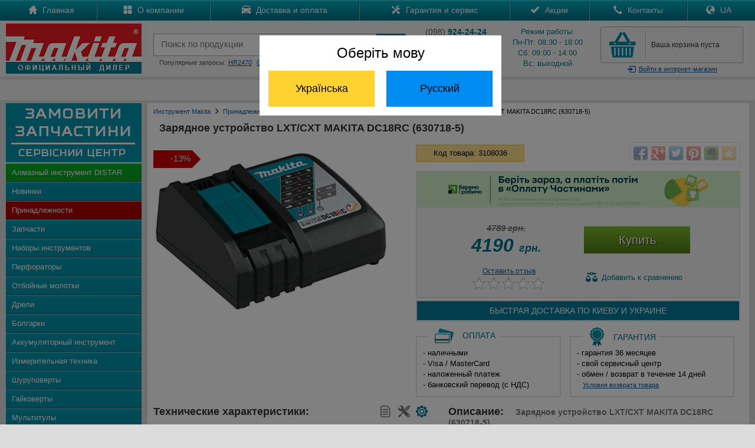

--- FILE ---
content_type: text/html; charset=UTF-8
request_url: https://japan-ukraine.com/product/charger-makita-dc18rc-3
body_size: 11638
content:
<!DOCTYPE html PUBLIC "-//W3C//DTD XHTML 1.0 Transitional//EN" "http://www.w3.org/TR/xhtml1/DTD/xhtml1-transitional.dtd">
<html xmlns="http://www.w3.org/1999/xhtml">
<head>
<meta http-equiv="Content-Type" content="text/html; charset=utf-8" /><link rel="icon" href="https://japan-ukraine.com/favicon.ico" type="image/x-icon"><link rel="shortcut icon" href="https://japan-ukraine.com/favicon.ico" type="image/x-icon"><meta http-equiv='Content-Language' content='ru-RU'/>
<link rel="alternate" hreflang="ru" href="https://japan-ukraine.com/product/charger-makita-dc18rc-3" />
<link rel="alternate" hreflang="uk" href="https://japan-ukraine.com/ua/product/charger-makita-dc18rc-3" />
<meta name="robots" content="all"><meta name="keywords" content="3108036 зарядка зарядное устройство макита makita dc18rc 630718-5 купить цена Киев Украина обзор описание инструкция"><meta name="Description" content="Зарядное устройство LXT/CXT MAKITA DC18RC (630718-5) от официального дилера Макита. Бесплатная доставка по Киеву и Украине. Звоните!. У нас можно купить инструмент Makita по лучшим ценам в интернете!"><title>Зарядное устройство LXT/CXT MAKITA DC18RC (630718-5) | Купить MAKITA DC18RC (630718-5) в Киеве - Официальный дилер Макита</title>

<meta name="og:title" content="Зарядное устройство LXT/CXT MAKITA DC18RC (630718-5) | Купить MAKITA DC18RC (630718-5) в Киеве - Официальный дилер Макита">
<meta name="og:description" content="<strong>Makita DC18RC</strong> - это надежное зарядное устройство для зарядки аккумуляторов Макита.">
<meta name="og:image" content="https://japan-ukraine.com/product/main/.jpg">
<meta name="og:url" content="https://japan-ukraine.com/product/charger-makita-dc18rc-3">
<meta name="og:site_name" content="https://japan-ukraine.com">
<meta name="viewport" content="width=device-width, initial-scale=1, maximum-scale=1, user-scalable=no">
<link rel="stylesheet" href="https://japan-ukraine.com/css/main.css" type="text/css">
<link rel="stylesheet" href="https://japan-ukraine.com/css/bootstrap.min.css" type="text/css">
<link rel="stylesheet" href="https://japan-ukraine.com/css/global.css">
<link href="https://japan-ukraine.com/css/jquery.rating.css" rel="stylesheet" type="text/css" />
<link href="https://japan-ukraine.com/css/cart.css" rel="stylesheet" type="text/css" />
<link rel="stylesheet" href="https://japan-ukraine.com/owl-carousel/owl.carousel.css">
<link rel="stylesheet" href="https://japan-ukraine.com/owl-carousel/owl.theme.css">
<script src="https://japan-ukraine.com/js/jquery-1.8.2.js" type="text/javascript"></script>
<script type="text/javascript" src="https://japan-ukraine.com/jquery/rating.js"></script>
<script src="https://japan-ukraine.com/js/maskedinput.js" type="text/javascript"></script>
<script src="https://japan-ukraine.com/js/slides.js"></script>
<script src="https://japan-ukraine.com/jquery/jquery-ui.min.js"></script>
<script src="https://japan-ukraine.com/owl-carousel/owl.carousel.js"></script>
<!-- Google tag (gtag.js) -->
<script async src="https://www.googletagmanager.com/gtag/js?id=AW-10999406978"></script>
<script>
  window.dataLayer = window.dataLayer || [];
  function gtag(){dataLayer.push(arguments);}
  gtag('js', new Date());

  gtag('config', 'AW-10999406978');
</script>

<!-- Google tag (gtag.js) -->
<script async src="https://www.googletagmanager.com/gtag/js?id=G-4LELC2M7P2"></script>
<script>
  window.dataLayer = window.dataLayer || [];
  function gtag(){dataLayer.push(arguments);}
  gtag('js', new Date());

  gtag('config', 'G-4LELC2M7P2');
</script>
</head>

<body>
<div class="all_hover"></div>
<div id="mask"></div>
<div id="cartpopup" class="well">
	<div class="success">
    <img src="https://japan-ukraine.com/images/success.jpg" align="absmiddle" style="padding:0px 10px 3px 0px;" /> Товар добавлен в корзину
    </div>
    <div><div id="cart_detail"></div><div style="clear:both"></div></div>
    <div>
    <a href="https://japan-ukraine.com/show_cart.php" class="general-vote" style="height:20px; margin-top:0px; padding-top:8px" id="goToCart">Перейти в корзину</a>&nbsp;
    <button class="btn" onClick="$('#cartpopup').hide(); $('#mask').hide(); $('#gallery').hide();" id="goToShop">Продолжить покупки</button>
    </div>
</div>
<div id="goToUA">
    <div>Оберіть мову</div>
    <button id="ua" class="ua">Українська</button><button id="ru" class="ru">Русский</button>
</div>
<div id="login">
<div id="authorization">
<form action="https://japan-ukraine.com/login.php" method="post" style="margin-top:20px;" name="login_f" id="login_f" autocomplete="off" onSubmit="return valid_login();">
<center>
<span style="color:#007085; font-size:20px;">Вход в магазин</span><br />
<div style="margin:20px auto; width:330px">
<img src="https://japan-ukraine.com/images/login.gif" border="0" align="left" /><input type="text" name="mail" id="mail" style="background:#eaeaea;" autocomplete="off" placeholder="Введите e-mail" maxlength="50" value="" />
</div>
<div style="margin:0px auto 0px auto; width:330px">
<img src="https://japan-ukraine.com/images/lock.gif" border="0" align="left" /><input type="password" name="pass" id="pass" style="background:#eaeaea; margin-bottom:0px;" autocomplete="off" placeholder="Введите пароль" maxlength="20" value="" />
</div>
<a href="https://japan-ukraine.com/registration.php" id="registration">
Зарегистироваться
</a>
<a id="forgot_password" onClick="$('#authorization').hide(); $('#remind_passsword').show();">
Забыли пароль?
</a>
<input type="submit" class="general-vote" value="Войти" style="height:35px; width:300px; margin:11px 10px 20px 0px;" />
</center>
</form>
</div>
<div id="remind_passsword" style="display:none">
<form action="remind_password.php" method="post" style="margin-top:20px;" name="remind" id="remind" autocomplete="off" onSubmit="return valid_remind();">
<center>
<span style="color:#007085; font-size:20px;">Напомнить пароль</span><br />
<div style="margin:20px auto; width:330px; text-align:center; color:#000000;">
Забыли пароль? Воспользуйтесь формой<br>
напоминания пароля.
</div>
<div style="margin:0px auto 20px auto; width:330px">
<img src="https://japan-ukraine.com/images/login.gif" border="0" align="left" /><input type="text" name="r_mail" id="r_mail" style="background:#eaeaea;" autocomplete="off" placeholder="Введите e-mail" value="" maxlength="50" />
</div>
<input type="submit" class="general-vote" value="Напомнить" style="height:35px; width:300px; margin:11px 10px 20px 0px;" />
</center>
</form>
</div>
</div>
<div id="mail-me" class="window">
  <form name="question" action="https://japan-ukraine.com/question.php" method="post" onSubmit="return validate_question();">
  <img src="https://japan-ukraine.com/images/close.gif" align="right" border="0" style="margin:0px 20px 0px 300px; cursor:pointer;" onMouseOver="this.src='https://japan-ukraine.com/images/close-on.gif';" onMouseOut="this.src='https://japan-ukraine.com/images/close.gif';" class="close">
	Представьтесь, пожалуйста<br>
	<input name="name" type="text" value="" style="width:300px" maxlength="50"  onClick="this.style.background = '#ffffff'"/><br/>
    Электронная почта<br>
	<input name="mail" type="text" value="" style="width:300px; margin-right:30px" maxlength="50" onClick="this.style.background = '#ffffff'"/><br>
	Текст вопроса<br>
	<textarea style="width:290px; height:100px; border:1px solid #cccccc; padding:5px 5px 5px 5px; margin-top:5px;" name="text" onClick="this.style.background = '#ffffff'"></textarea><br>
	<input class="general-vote" type="submit" value="Отправить вопрос" style="height:35px; width:300px; margin:11px 10px 0px 0px;" />
    </form>
</div>
<div id="call-me" class="window">
  <form name="callme" action="https://japan-ukraine.com/callme.php" method="post" onSubmit="return validate_callme();">
  <img src="https://japan-ukraine.com/images/close.gif" align="right" border="0" style="margin:0px 20px 0px 300px; cursor:pointer;" onMouseOver="this.src='https://japan-ukraine.com/images/close-on.gif';" onMouseOut="this.src='https://japan-ukraine.com/images/close.gif';" class="close">
	Представьтесь, пожалуйста<br>
	<input name="name" type="text" value="" style="width:300px" maxlength="50" onClick="this.style.background = '#ffffff'" /><br/>
    Номер телефона<br>
	<input name="phone" type="text" value="" style="width:300px; margin-right:30px" maxlength="50" onClick="this.style.background = '#ffffff'" /><br>
	Комментарий<br>
	<textarea style="width:290px; height:100px; border:1px solid #cccccc; padding:5px 5px 5px 5px; margin-top:5px;" name="text" onClick="this.style.background = '#ffffff'"></textarea><br>
	<input class="general-vote" type="submit" value="Заказать обратный звонок" style="height:35px; width:300px; margin:11px 10px 0px 0px;" />
    </form>
</div>
<div id="call-promo" class="window">
  <form name="call-promo" action="https://japan-ukraine.com/call-promo.php" method="post" onSubmit="return validate_callme();">
  <img src="https://japan-ukraine.com/images/close.gif" align="right" border="0" style="margin:0px 20px 0px 300px; cursor:pointer;" onMouseOver="this.src='https://japan-ukraine.com/images/close-on.gif';" onMouseOut="this.src='https://japan-ukraine.com/images/close.gif';" class="close">
	Представьтесь, пожалуйста<br>
	<input name="name" type="text" value="" style="width:300px" maxlength="50" onClick="this.style.background = '#ffffff'" /><br/>
    Номер телефона<br>
	<input name="phone" type="text" value="" style="width:300px; margin-right:30px" maxlength="50" onClick="this.style.background = '#ffffff'" /><br>
	<input class="general-vote" type="submit" value="Получить SMS с промокодом" style="height:35px; width:300px; margin:11px 10px 0px 0px;" />
    </form>
</div>
<div id="contacts" class="window">
	<a href="tel:+380989242424" class="call" onclick="gtag('event', 'Click', {'event_category': 'Phone'});"><img src="https://japan-ukraine.com/images/kstar.gif" border="0" align="absmiddle" />(098) 924-24-24</a>
	<a href="tel:+380688242424" class="call" onclick="gtag('event', 'Click', {'event_category': 'Phone'});"><img src="https://japan-ukraine.com/images/kstar.gif" border="0" align="absmiddle" />(068) 824-24-24</a>
	<a href="tel:+380662042424" class="call" onclick="gtag('event', 'Click', {'event_category': 'Phone'});"><img src="https://japan-ukraine.com/images/mts.gif" border="0" align="absmiddle" />(066) 204-24-24</a>
	<a href="tel:+380738242424" class="call" onclick="gtag('event', 'Click', {'event_category': 'Phone'});"><img src="https://japan-ukraine.com/images/life.gif" border="0" align="absmiddle" />(073) 824-24-24</a>
	<a href="tel:+380638242424" class="call" onclick="gtag('event', 'Click', {'event_category': 'Phone'});"><img src="https://japan-ukraine.com/images/life.gif" border="0" align="absmiddle" />(063) 824-24-24</a>
	<a href="tel:+380673248484" class="call" onclick="gtag('event', 'Click', {'event_category': 'Phone'});"><img src="https://japan-ukraine.com/images/kstar.gif" border="0" align="absmiddle" />(067) 324-84-84<br />
		<div style="font-size:10px">отдел запчастей</div></a>
	<a href="viber://add?number=380688242424" class="call" onclick="gtag('event', 'Click', {'event_category': 'Phone'});"><img src="https://japan-ukraine.com/images/viber.jpg" border="0" align="absmiddle" />(068) 824-24-24</a>
	<a href="https://api.whatsapp.com/send?phone=380688242424" class="call" onclick="gtag('event', 'Click', {'event_category': 'Phone'});"><img src="https://japan-ukraine.com/images/whatsapp.jpg" border="0" align="absmiddle" />(068) 824-24-24</a>
</div>
<!--
<div class="promo" style="background:#FFDB0D; text-align:center; color:#000; line-height:25px; cursor: pointer;">
	<div class="width">
        Хотите узнать промокод и получить скидку? Нажимайте сюда!
    </div>
</div>
-->
<div id="top-catalog">
    <div id="top-catalog-menu">
<span class="glyphicons glyphicons-list"></span> Меню</div>
<div id="top-catalog-phone">
<span class="glyphicons glyphicons-earphone"></span> Позвонить</div>
</div>
<ul id="top_main_menu" style="clear: both;">
<div id="search_mobile">
<form action="https://japan-ukraine.com/search.php" method="get">
<input id="search_form" type="text" name="search" placeholder="Поиск по продукции" maxlength="100" /><input type="submit" name="submit" id="search_submit" value="" style="padding:0px; margin:0px;" />
</form>
<div style="clear:both"></div>
</div>

<li><a href="https://japan-ukraine.com/">Главная</a></li>
<li><a href="https://japan-ukraine.com/makita-parts.php">Запчасти</a></li>
<li><a href="https://japan-ukraine.com/catalog.php" id="mobile_catalog">Каталог</a></li>
<li><a href="https://japan-ukraine.com/company.php">О компании</a></li>
<li><a href="https://japan-ukraine.com/delivery.php">Доставка и оплата</a></li>
<li><a href="https://japan-ukraine.com/warranty.php">Гарантия и сервис</a></li>
<li><a href="https://japan-ukraine.com/sales.php">Акции</a></li>
<li><a href="https://japan-ukraine.com/contacts.php">Контакты</a></li>
<li><a href="https://japan-ukraine.com/ua/product/charger-makita-dc18rc-3" class="ua">Україномовна версія</a></li>
</ul>

<div class="nav2" style="background:url(https://japan-ukraine.com/images/top-menu.gif) top left repeat-x">
	<div class="width">
        <div id="menu">
            <table class="main_menu">
            <tr><td>
            <div class="m-link">
            <a href="https://japan-ukraine.com/">
            <span class="glyphicons glyphicons-home"></span>
            Главная
            </a>
            </div>
            </td><td>
            <div class="m-link">
            <a href="https://japan-ukraine.com/company.php">
            <span class="glyphicons glyphicons-show-big-thumbnails"></span>
            О компании
            </a>
            </div>
            </td><td>
            <div class="m-link">
            <a href="https://japan-ukraine.com/delivery.php">
            <span class="glyphicons glyphicons-car"></span>
            Доставка и оплата
            </a>
            </div>
            </td><td>
            <div class="m-link">
            <a href="https://japan-ukraine.com/warranty.php">
            <span class="glyphicons glyphicons-settings"></span>
            Гарантия и сервис
            </a>
            </div>
            </td><td>
            <div class="m-link">
            <a href="https://japan-ukraine.com/sales.php">
            <span class="glyphicons glyphicons-ok"></span>
            Акции
            </a>
            </div>
            </td><td>
            <div class="m-link">
            <a href="https://japan-ukraine.com/contacts.php">
            <span class="glyphicons glyphicons-earphone"></span>
            Контакты
            </a>
            </div>
            </td>
					<td>
						<div class="m-link">
							<a href="https://japan-ukraine.com/ua/product/charger-makita-dc18rc-3" class="ua">
								<span class="glyphicons glyphicons-globe"></span>
								UA
							</a>
						</div>
					</td>
				</tr>
            </table>
        </div>
    </div>
</div>

<header>
	<div class="width">
    <a href="https://japan-ukraine.com/" id="logo">
       <img src="https://japan-ukraine.com/images/logo.jpg" border="0"/>
    </a>
    <div id="right-top">
       <table width="100%"><tr><td valign="top" id="search_td">
            <div style="height:12px;">
            </div>
            <form action="https://japan-ukraine.com/search.php" method="get" onSubmit="return valid_search();">
            <table id="search-blok">
            <tr><td width="10px"><div id="search-left"></div></td><td>
            <div id="search-center">
            <input type="search" id="search" name="search" value="" placeholder="Поиск по продукции" x-webkit-speech="" speech="" onwebkitspeechchange="$(this).closest('form').submit();" autocomplete="off" maxlength="100" />
            <div id="search_links"></div>
            </div>
            </td><td width="5px"><div id="search-right"></div></td><td width="50px" valign="top">
            <button type="submit" id="add_search">
              <i class="glyphicons glyphicons-search"></i>
            </button>
            </td></tr></table>
            </form>
            <div class="queries">
            Популярные запросы:<a href="https://japan-ukraine.com/search.php?search=hr2470">HR2470</a><a href="https://japan-ukraine.com/search.php?search=ga5030">GA5030</a><a href="https://japan-ukraine.com/search.php?search=hs7601">HS7601</a>
            </div>

            </td><td class="phone-blok" style="padding-left:20px;">
				<div class="phone">
					<div style="margin-top:0px; margin-bottom:3px;"><span style="color:#555">(098)</span>
						<strong> 924-24-24</strong>
					</div>
					<div style="margin-top:3px; margin-bottom:3px;"><span style="color:#555">(066)</span>
						<strong> 204-24-24</strong>
					</div>
					<div style="margin-top:3px; margin-bottom:0px;"><span style="color:#555">(063)</span>
						<strong> 824-24-24</strong>
					</div>
					<a id="callme">Обратный звонок</a>
				</div>
				</td><td class="graphik">
            <div class="phone">
			Режим работы:<br />
            Пн-Пт: 08:30 - 18:00<br />
            Сб: 09:00 - 14:00<br />
            Вс: выходной<br />
            </div>
            </td><td id="cart-blok">
            <div id="cart">
            <div id="cart-quantity">
            <div></div>
            </div>
            <div id="cart-text">
            <a href="https://japan-ukraine.com/show_cart.php" id="full_cart" style="display:none;">
		В корзине <span class="total_items">0 товаров</span><br />на <span class="total_price">0</span> грн.</a><a href="https://japan-ukraine.com/show_cart.php" style="padding-top:22px; padding-left:5px;" id="empty_cart">Ваша корзина пуста</a>            </div>
            <div style="clear:both"></div>
            </div>
            <a class="login"><i class="glyphicons glyphicons-log-in"></i>Войти<span> в интернет-магазин</span></a>
            </td>
            </td></tr></table>

    </div>

	</div>
    <div style="clear:both"></div>
</header>
<div>
	<div class="width" style="background:#F0F0F0; text-align:center; color:#000; height:25px; line-height:25px; padding: 5px 0px; margin-top: 5px;">
        Отдел запчастей: <span style="color:#007085; font-weight: bold;">(068) 824-24-24</span>
    </div>
</div>


<content>
	<div class="width">
	    <div id="menu-header"><span class="glyphicons glyphicons-arrow-down"></span> Каталог продукции <span class="glyphicons glyphicons-arrow-down"></span></div>
    <div class="catalog">
    <div>
    <a href="https://japan-ukraine.com/makita-parts.php" class="blink">
    <img src="https://japan-ukraine.com/images/service.png" border="0">
    </a>
    </div>
    <ul>
    <li id="i37"><a href="https://japan-ukraine.com/makita/almazny-instrument-distar/">Алмазный инструмент DISTAR</a></li>
    <li id="i99"><a href="https://japan-ukraine.com/new.php">Новинки</a></li>
    <li id="i31"><a href="https://japan-ukraine.com/makita/prinadlezhnosti-makita/">Принадлежности</a></li>
    <li id="i32"><a href="https://japan-ukraine.com/makita-parts.php">Запчасти</a></li>
    <li id="i1"><a href="https://japan-ukraine.com/catalog/nabory-akkumulatornyh-instrumentov-makita">Наборы инструментов</a></li>
    <li id="i11"><a href="https://japan-ukraine.com/makita/perforatory-makita/">Перфораторы</a></li>
    <li id="i12"><a href="https://japan-ukraine.com/makita/otboynye-molotki-makita/">Отбойные молотки</a></li>
    <li id="i13"><a href="https://japan-ukraine.com/makita/dreli-makita/">Дрели</a></li>
    <li id="i14"><a href="https://japan-ukraine.com/makita/bolgarki-makita/">Болгарки</a></li>
    <li id="i15"><a href="https://japan-ukraine.com/makita/akkumulyatorny-instrument-makita/">Аккумуляторный инструмент</a></li>
    <li id="i34"><a href="https://japan-ukraine.com/makita/akkumulatornye-dalnomery-makita/">Измерительная техника</a></li>
    <li id="i16"><a href="https://japan-ukraine.com/makita/shurupoverty-makita/">Шуруповерты</a></li>
    <li id="i17"><a href="https://japan-ukraine.com/makita/gaykoverty-makita/">Гайковерты</a></li>
    <li id="i33"><a href="https://japan-ukraine.com/makita/multituly-makita/">Мультитулы</a></li>
    <li id="i18"><a href="https://japan-ukraine.com/makita/benzoinstrument-makita/">Бензоинструмент</a></li>
    <li id="i19"><a href="https://japan-ukraine.com/makita/moyki-vysokogo-davleniya-makita/">Мойки высокого давления</a></li>
    <li id="i20"><a href="https://japan-ukraine.com/makita/shlifmashiny-makita/">Шлифмашины</a></li>
    <li id="i21"><a href="https://japan-ukraine.com/makita/pily-makita/">Пилы</a></li>
    <li id="i23"><a href="https://japan-ukraine.com/makita/nozhnicy-po-metallu-makita/">Ножницы по металлу</a></li>
    <li id="i22"><a href="https://japan-ukraine.com/makita/shtroborezy-makita/">Штроборезы</a></li>
    <li id="i24"><a href="https://japan-ukraine.com/makita/lobziki-makita/">Лобзики</a></li>
    <li id="i25"><a href="https://japan-ukraine.com/makita/rubanki-makita/">Рубанки</a></li>
    <li id="i26"><a href="https://japan-ukraine.com/makita/frezery-makita/">Фрезеры</a></li>
    <li id="i35"><a href="https://japan-ukraine.com/product/makita-2012nb/">Рейсмус</a></li>
    <li id="i27"><a href="https://japan-ukraine.com/makita/pnevmoinstrument-makita/">Пневмоинструмент</a></li>
    <li id="i28"><a href="https://japan-ukraine.com/makita/stroitelnye-feny-makita/">Строительные фены</a></li>
    <li id="i29"><a href="https://japan-ukraine.com/makita/pylesosy-makita/">Пылесосы</a></li>
    <li id="i36"><a href="https://japan-ukraine.com/makita/vozduhoduvki-makita/">Воздуходувки</a></li>
    <li id="i30"><a href="https://japan-ukraine.com/makita/sadovy-instrument-makita/">Садовый инструмент</a></li>
    </ul>
    <div>
    <center>
    <a href="https://metabo-ukraine.com" target="_blank" class="partners" rel="nofollow"><img src="https://japan-ukraine.com/images/logo/metabo.jpg" style="width:47%; padding:3px;" /></a><a href="https://bosch-kiev.com" target="_blank" class="partners" rel="nofollow"><img src="https://japan-ukraine.com/images/logo/bosch.jpg" style="width:47%; padding:3px;" /></a><br />
    <a href="https://dw-ukraine.com" target="_blank" class="partners" rel="nofollow" style="border:0px"><img src="https://japan-ukraine.com/images/logo/dewalt.jpg" style="width:47%; padding:3px;" /></a><a href="https://oleo-mac-ukraine.com" target="_blank" class="partners" rel="nofollow" style="border:0px"><img src="https://japan-ukraine.com/images/logo/oleomac.jpg" style="width:47%; padding:3px;" /></a>
    </center>
    </div>

    </div>
    <div class="main" style="background:#FFF">
    <div class="top-path">
	<ul itemscope itemtype="http://schema.org/BreadcrumbList">
		<li itemprop="itemListElement" itemscope itemtype="http://schema.org/ListItem"><a itemprop="item" href="https://japan-ukraine.com/"><span itemprop="name">Инструмент Makita</span></a><meta itemprop="position" content="1" /><span class="glyphicons glyphicons-chevron-right" style="padding-top:3px; color:#777;"></span></li>
		<li itemprop="itemListElement" itemscope itemtype="https://schema.org/ListItem"><a itemprop="item" href="https://japan-ukraine.com/makita/prinadlezhnosti-makita"><span itemprop="name">Принадлежности Макита</span></a><meta itemprop="position" content="2" /><span class="glyphicons glyphicons-chevron-right" style="padding-top:3px; color:#777;"></span></li>
<li itemprop="itemListElement" itemscope itemtype="https://schema.org/ListItem"><a itemprop="item" href="https://japan-ukraine.com/catalog/zaryadnye-ustroystva-makita"><span itemprop="name">Зарядные устройства Макита</span></a><meta itemprop="position" content="3" /><span class="glyphicons glyphicons-chevron-right" style="padding-top:3px; color:#777;"></span></li>		<li><div>Зарядное устройство LXT/CXT MAKITA DC18RC (630718-5)</div></li>
	</ul>
    </div>
<script>
 $('#i31').attr('class', 'active');
</script>
    <h1>Зарядное устройство LXT/CXT MAKITA DC18RC (630718-5)</h1>
<div id="img_main" align="center">
    <div class="sale_percent">-13%</div><a href="#gallery" name="modal" class="main-image">
		<img src="https://japan-ukraine.com/product/3108036/main.jpg" border="0" alt="Зарядное устройство LXT/CXT MAKITA DC18RC (630718-5)" />
    	</a>	</ul>
</div>
    <div id="karta_main">
 
     <div class="r_block">
    <div class="kod" style="width:170px; margin:15px 0px; float:left;">
    Код товара: 3108036    </div>
    <div class="share" style="margin:8px 0px; float:right;">
    <div class="share42init"></div>
    <script type="text/javascript" src="https://japan-ukraine.com/share42/share42.js"></script>
    </div>
    <div style="clear:both;"></div>
</div>
    <div style="border:2px solid #e3e3e3; background:#f3f3f3; padding-bottom:5px;" class="r_block">
		<div style="background: #D2F0CA;">
    <img src="https://japan-ukraine.com/images/pp_468х60.png" />
		</div>
    
		<div class="sklad" style="border:0; height:10px">
			</div>
			        
    <div style="overflow:hidden; margin:auto; width:400px;">
<div style="float:left; width:200px;">
    <div class="old_price">4789 грн.</div><div class="price" style="float:left;">4190 <span> грн.</span></div>    </div>
    <div style="width:200px; margin: 5px auto; float:left;"><a onClick="addToCart('3108036');" class="buy" style="width:120px">Купить</a><div style="clear:both;"></div></div></div><div style="width:400px; margin:auto; overflow:hidden;">
    <div class="no-rate" style="width:126px;">
    <a href="#comment" class="vote" onclick="return anchorScroller(this)">
    <p>Оставить отзыв</p></a>
    </div><a onClick="addToCompare('3108036', '31', '8');" class="compare"><img src="https://japan-ukraine.com/images/compare.png" border="0" style="margin-bottom:3px; margin-right:3px;" align="absmiddle" /> <span>Добавить</span>	к сравнению
    </a>
     </div></div>
<div style="clear:both;"></div>
   <div style="border:2px solid #e3e3e3; background:#037999; padding:8px 0px; margin-top:3px; color:#FFFFFF; text-align:center; font-size:14px; overflow:hidden;" class="r_block">
БЫСТРАЯ ДОСТАВКА ПО <span id="last_info">КИЕВУ И</span> УКРАИНЕ
</div>


    <div class="dop_details" style="float:left; width:44%; margin-right:15px;">
    <div class="payment">
    Оплата
    </div>
    <p style="text-align:left">
    - наличными<br />
    - Visa / MasterCard<br />
    - наложенный платеж<br />
   - банковский перевод (с&nbsp;НДС)
    </p>
    </div>
    <div class="dop_details" style="float:left; width:50%">
    <div class="warranty">
    Гарантия
    </div>
    <p style="text-align:left">
    - гарантия 36 месяцев<br />
    - свой сервисный центр<br />
    - обмен / возврат в&nbsp;течение&nbsp;14&nbsp;дней<br />
	<a href="#exchange" name="modal" class="rd_link">Условия возврата товара</a>
    </p>
    </div>
   </div>
   <div style="clear: both;"></div>
   
   
   <div style="overflow:hidden; float:none;">
   <div class="techs1">
	<a href="https://japan-ukraine.com/product/3108036/service.pdf" class="download-icon" title="Подобрать запчасть" style="margin-right:15px;" target="_blank">
		<img src="https://japan-ukraine.com/images/parts.png" border="0" style="margin-bottom:3px; margin-right:3px;" align="absmiddle" />
		</a><div class="download-icon" title="Руководство по ремонту"><img src="https://japan-ukraine.com/images/parts2-off.png" border="0" style="margin-bottom:3px; margin-right:3px;" align="absmiddle" /></div><div class="download-icon" style="color:#777; cursor:default;">
	<img src="https://japan-ukraine.com/images/document-off.png" border="0" style="margin-bottom:3px; margin-right:3px;" align="absmiddle" title="Скачать инструкцию" />
    </div>
    <h2>Технические характеристики:</h2>
<table class="para-table">
<tr><td>Код</td><td>630718-5</td></tr><tr><td>Модель</td><td>DC18RC</td></tr><tr><td>Напряжение</td><td>14.4 - 18 В</td></tr><tr><td>Тип аккумулятора</td><td>Li-ion / Ni-MH</td></tr></table>
</div>
<div class="techs2">
<div class="info">
<h2>Описание: <span>Зарядное устройство LXT/CXT MAKITA DC18RC (630718-5)</span></h2>
<strong>Makita DC18RC</strong> - это надежное зарядное устройство для зарядки аккумуляторов Макита.
</div><div style="clear:both"></div>
</div>
</div>
<div style="clear:both"></div><div class="info">
<h2>Преимущества для пользователя:</h2>
<div style="text-align:left">
- надежное зарядное устройство<br />
- длительный срок службы<br />
- высокое качество материалов<br />
</div></div>
<a name=comment></a>
<div style="overflow:hidden; float:none;">
<div class="info">
<div class="review" style="float:none;">
<form id="vote-form" method="post">
<h2>Оставить отзыв:</h2>
<table align="center" width="100%">
<tr><td align="left" width="120px">
Ваше имя
</td><td align="left">
<input type="text" style="width:200px;" name="fname" id="fname" value="" maxlength="70" /><br />
</td></tr>
<tr height="15px"><td colspan="2"></td></tr>
<tr><td>
Оценить товар
</td><td>
<div id="rating_1">
</div>
<input type="hidden" name="vote_id" id="vote-id" value="1"/>
<input type="hidden" name="ident" id="ident" value="3108036" />
</td>
</tr>
<tr height="15px"><td colspan="2"></td></tr>
<tr><td>
Отзыв 
</td><td>
<textarea style="height:100px;" name="text_comment" id="text_comment"></textarea>
</td></tr>
<tr height="10px"><td colspan="2"></td></tr>
<tr><td align="center" colspan="2">
<input class="general-vote" type="submit" value="Добавить отзыв"/>
</td></tr></table>
</form>
</div>
<div style="clear:both;"></div>
</div>
<script type="application/ld+json">
{
"@context" : "http://schema.org",
"@type" : "Product",
"name" : "Зарядное устройство LXT/CXT MAKITA DC18RC (630718-5)",
"image" : "https://japan-ukraine.com/product/3108036/main.jpg",
"description" : "<strong>Makita DC18RC</strong> - это надежное зарядное устройство для зарядки аккумуляторов Макита.",
"brand" : {
"@type" : "Brand",
"name" : "MAKITA",
"logo" : "https://japan-ukraine.com/images/logo/makita.jpg"
},
"offers": {
"@type" : "Offer",
"priceCurrency": "UAH",
"price" : "4190",
"availability": "http://schema.org/InStock",
"url": "https://japan-ukraine.com/product/charger-makita-dc18rc-3"
}
}
</script>


<div id="boxes">
<div id="gallery" class="window">
  <div class="d-content">
  <div class="close"></div>
  <h2 style="padding-left:30px;">Зарядное устройство LXT/CXT MAKITA DC18RC (630718-5)</h2>
			<div id="products">
				<div class="slides_container">
                <img src="https://japan-ukraine.com/product/3108036/max1.jpg" alt="Зарядное устройство LXT/CXT MAKITA DC18RC (630718-5)">				</div>
				<ul class="pagination">
                <li><a href="#"><img src="https://japan-ukraine.com/product/3108036/micro1.jpg" alt="Зарядное устройство LXT/CXT MAKITA DC18RC (630718-5)"></a></li>				</ul>
                <div style="clear:both;"></div>
			</div>
        <div style="width:400px; margin:20px auto; padding-bottom:5px;">
		<div class="price-zoom">4190 <span>грн.</span></div>
        <a onClick="addToCart('3108036');" class="buy-zoom">Купить</a>        </div>
        <div style="clear:both"></div>
  </div>
</div>
<div id="delivery" class="window">
  <div class="d-content">
    <img src="https://japan-ukraine.com/images/close.gif" align="right" border="0" style="margin:0px 0px 0px 300px; cursor:pointer;" onMouseOver="this.src='https://japan-ukraine.com/images/close-on.gif';" onMouseOut="this.src='https://japan-ukraine.com/images/close.gif';" class="close">
<div style="font-size:14px; font-family:Verdana, Geneva, sans-serif; font-weight:bold; padding-left:30px; margin-bottom:10px;">Условия доставки товара:</div>
Доставка товаров осуществляется в рабочие дни с 10:00 до 18:00.<br />
<p style="padding:0px; margin-top:10px; margin-bottom:10px; font-family:Verdana, Geneva, sans-serif; font-weight:bold; color:#000">Стоимость доставки</p>
<span style="color:#c00">При покупке на сумму от 6000 грн. доставка по Киеву бесплатна! Доставка транспортной компанией бесплатна при покупке на сумму от 6000 грн.</span><br />
<br />
- курьерская доставка по Киеву - 300 грн.<br />
Минимальный заказ для курьерской доставки - 500 грн.<br />
<br />
- по Украине доставка осуществляется транспортными компаниями и оплачивается заказчиком согласно установленным тарифам по факту получения товара. Минимальный заказ для доставки - 200 грн.<br />
<br />
<p style="padding:0px; margin-top:10px; margin-bottom:10px; font-family:Verdana, Geneva, sans-serif; font-weight:bold; color:#000">Самовывоз</p>
Вы можете забрать товар самостоятельно в нашем магазине по адресу:<br />
Киевская область, г. Ирпень, ул. Севериновская 80.<br />
  </div>
</div>
<div id="exchange" class="window">
  <div class="d-content" align="justify">
  <img src="https://japan-ukraine.com/images/close.gif" align="right" border="0" style="margin:0px 0px 0px 100px; cursor:pointer;" onMouseOver="this.src='https://japan-ukraine.com/images/close-on.gif';" onMouseOut="this.src='https://japan-ukraine.com/images/close.gif';" class="close">
<div style="font-size:14px; font-family:Verdana, Geneva, sans-serif; font-weight:bold; padding-left:30px; margin-bottom:10px;">Условия обмена / возврата товара:</div>
Обмен или возврат товара возможен в течение 14 календарных дней с момента покупки (не считая дня покупки) и только в том случае, если товар не использовался и не имеет повреждений. При этом должен быть сохранен товарный вид и комплектация товара. Также необходимо предьявить документ, подтверждающий оплату.<br /><br>
Обмен или возврат товара проводится по адресу: г. Ирпень, ул. Севериновская 82.<br>
Вы можете воспользоваться курьерской доставкой нашего магазина (если товар возвращается не по вине продавца, то услуги доставки оплачиваются покупателем).
  </div>
</div>

</div>
<div id="form_done">
<div id="form_ok" class="window">
  <div class="d-content" style="font-family:Verdana, Geneva, sans-serif; font-size:14px; text-align:center;">
  <img src="https://japan-ukraine.com/images/success.jpg" style="display:block; margin:10px auto;" border="0" />
		Спасибо.<br />
		Ваш отзыв отправлен на модерацию.
  </div>
</div>
<div id="form_error" class="window">
  <div class="d-content" style="font-family:Verdana, Geneva, sans-serif; font-size:14px; text-align:center;">
  <img src="https://japan-ukraine.com/images/fail.jpg" style="display:block; margin:10px auto;" border="0" />
		Отзыв не отправлен.<br />
		Заполнены не все поля.
  </div>
</div>
</div>

    </div>
	</div>
    <div style="clear:both"></div>
</div>
<script>
 $('#i31').attr('class', 'active');
   	$("#vote-form").submit(function (e) {
		e.preventDefault();
 		var box = $('#form_done');
        var maskHeight = $(document).height();
        var maskWidth = $(window).width();
        $('#mask').css({'width':maskWidth,'height':maskHeight});
		$('#mask').fadeTo("slow",0.5);	
        var winH = $(window).height();
        var winW = $(window).width();
        box.css('top', winH/2 - 100);
        box.css('left', winW/2 - 150);
        box.show();
		$.ajax({
			url: 'https://japan-ukraine.com/vote.php',
			type: 'post',
			data: {	text_comment: $('#text_comment').val(),
					fname: $('#fname').val(),
					rating: $('#vote-id').val(),
					ident: $('#ident').val()
			},
			dataType: 'json',
			success: function(data) {
				if (data == 111){
					$('#form_error').show();
				} else if (data == 222){
					$('#form_ok').show();
					setTimeout("location.reload(true);",3000);
				}
			}
		});
	});	
	function addToCompare(id, id_type, subtype, point){
	$.ajax({
	url: 'https://japan-ukraine.com/compare.php?id=' + id + '&type=' + id_type + '&subtype=' + subtype + '&point=' + point,
	type: 'get',
	dataType: 'json',
	success: function(data) {
		$('.compare span').empty();
		$('.compare span').text('Перейти');
		$('a.compare').attr("onClick", "location.href = 'https://japan-ukraine.com/compare_product.php?type=31&subtype=8&point=0';");
		if (data['quantity']>=2){
			window.location = "https://japan-ukraine.com/compare_product.php?type=31&subtype=8&point=0";
		}
	}
	});
}


</script></content>
<footer>
	<div class="width">
    <div style="float:left;">
    &copy; 2012-2025 - Официальный дилер Makita<br />
    Все права защищены - japan-ukraine.com<br />
    <a href="https://japan-ukraine.com/oferta.pdf" style="color: black">Договор публичной оферты</a>
    </div>
    <img src="https://japan-ukraine.com/images/visa.png" style="float:left; padding: 5px 0px 0px 15px; " />
	<img src="https://japan-ukraine.com/images/pp.png" style="float:left; padding: 5px 0px 0px 15px; " />
    <div style="float:right; font-size:18px;">
<!-- I.UA counter --><a href="http://www.i.ua/" target="_blank" onclick="this.href='http://i.ua/r.php?167033';" title="Rated by I.UA">
<script type="text/javascript"><!--
iS='http'+(window.location.protocol=='https:'?'s':'')+
'://r.i.ua/s?u167033&p257&n'+Math.random();
iD=document;if(!iD.cookie)iD.cookie="b=b; path=/";if(iD.cookie)iS+='&c1';
iS+='&d'+(screen.colorDepth?screen.colorDepth:screen.pixelDepth)
+"&w"+screen.width+'&h'+screen.height;
iT=iR=iD.referrer.replace(iP=/^[a-z]*:\/\//,'');iH=window.location.href.replace(iP,'');
((iI=iT.indexOf('/'))!=-1)?(iT=iT.substring(0,iI)):(iI=iT.length);
if(iT!=iH.substring(0,iI))iS+='&f'+escape(iR);
iS+='&r'+escape(iH);
iD.write('<img src="'+iS+'" border="0" width="88" height="31" align="absmiddle" />');
//--></script></a><!-- End of I.UA counter -->
    <a href="https://japan-ukraine.com/sitemap.php" title="Карта сайта" style="text-decoration:none;">
    <span class="glyphicons glyphicons-tree-structure" style="padding:7px 5px 0px 0px; color:#777"></span>
    </a>
    </div>
    <div style="clear:both;"></div>
    </div>
</footer>

<script>
		$(function(){
			$('#products').slides({
				preload: true,
				preloadImage: 'https://japan-ukraine.com/images/loading.gif',
				effect: 'slide, fade',
				crossfade: true,
				slideSpeed: 200,
				fadeSpeed: 500,
				generateNextPrev: true,
				generatePagination: false
			});
		});

	$('#cart').click(function () {
		window.location.href = 'https://japan-ukraine.com/show_cart.php';
	});			

$(document).ready(function() {
	$('#top-catalog-menu').click(function(){
		$('#top_main_menu').toggle();
	});

	$('#top-catalog-phone').click(function(){
		var id = '#boxes .window';
		var winW = jQuery(window).width();
		var winH = jQuery(window).height();
		var maskHeight = jQuery(document).height();
		var maskWidth = jQuery(window).width();
		$('#mask').css({'width':maskWidth,'height':maskHeight});
		$('#mask').fadeTo("fast",0.5);	
		$('#login').hide();
		$('#contacts').show();
	});
	$('#menu-header').click(function(){
		$('.catalog').toggle();
	});

	$('#mobile_catalog').click(function(e){
		e.preventDefault();
		$('.catalog').show();
		$('#top_main_menu').hide();
	});



	$("#buy-in-click").mask("(999) 999-99-99");
	if ((parseInt($('#cart-quantity div').text()) == 0) || ($('#cart-quantity div').text() == "")){
		$('#cart-quantity div').css('visibility', 'hidden');
	}
 $("#owl").owlCarousel({
	autoPlay : 4000,
	items : 1,
	itemsDesktop : [1000,1], 
	itemsDesktopSmall : [900,1], 
	itemsTablet: [470,1], 
	itemsMobile : false, 
	pagination : false,
	paginationNumbers: false,
	rewindSpeed: 400,
});
	jQuery('a[name=modal]').click(function(e) {
		e.preventDefault();
		
		var id = jQuery(this).attr('href');
	
		var maskHeight = jQuery(document).height();
		var maskWidth = jQuery(window).width();
	
		jQuery('#mask').css({'width':maskWidth,'height':maskHeight});
		
		jQuery('#mask').fadeTo("fast",0.5);	
	
		var winW = jQuery(window).width();
		jQuery(id).css('left', winW/2-jQuery(id).width()/2);
		jQuery(id).css('top', '37px');
	
		jQuery(id).fadeIn(1000); 
	
	});
	
	jQuery('.window .close').click(function (e) {
		e.preventDefault();
		
		jQuery('#mask').hide();
		jQuery('.window').hide();
	});		
	
	jQuery('#mask').click(function () {
		jQuery(this).hide();
		jQuery('.window').hide();
		$('#cartpopup').hide();	
		$('#login').hide();
		$('#authorization').show();
		$('#remind_passsword').hide();
		$('#form_done').hide();
		$('#call-promo').hide();
	});			

	jQuery(window).resize(function () {
	 
 		var box = jQuery('#boxes .window');
 
        var maskHeight = jQuery(document).height();
        var maskWidth = jQuery(window).width();
      
        jQuery('#mask').css({'width':maskWidth,'height':maskHeight});
               
        var winW = jQuery(window).width();

        box.css('left', winW/2 - box.width()/2);
	 
	});
	
	$('.login').click(function(){
		var winW = jQuery(window).width();
		var winH = jQuery(window).height();
		var maskHeight = jQuery(document).height();
		var maskWidth = jQuery(window).width();
	
		$('#mask').css({'width':maskWidth,'height':maskHeight});
		
		$('#mask').fadeTo("fast",0.5);	
		$('#login').css('left', winW/2-200);
		$('#login').css('top', '40px');
		$('#login').fadeIn(500);
	});

	$('.logout').click(function(){
		location.href="https://japan-ukraine.com/logout.php";
	});

	$('#callme').click(function(){
		var winW = jQuery(window).width();
		var winH = jQuery(window).height();
		var maskHeight = jQuery(document).height();
		var maskWidth = jQuery(window).width();
	
		$('#mask').css({'width':maskWidth,'height':maskHeight});
		
		$('#mask').fadeTo("fast",0.5);	
		$('#call-me').css('left', winW/2-200);
		$('#call-me').css('top', '40px');
		$('#call-me').fadeIn(500);
	});

	$('.promo').click(function(){
		var winW = jQuery(window).width();
		var winH = jQuery(window).height();
		var maskHeight = jQuery(document).height();
		var maskWidth = jQuery(window).width();
	
		$('#mask').css({'width':maskWidth,'height':maskHeight});
		
		$('#mask').fadeTo("fast",0.5);	
		$('#call-promo').css('left', winW/2-200);
		$('#call-promo').css('top', '40px');
		$('#call-promo').fadeIn(500);
	});

	
		var winW = jQuery(window).width();
		var winH = jQuery(window).height();
		var maskHeight = jQuery(document).height();
		var maskWidth = jQuery(window).width();
	
		$('#mask').css({'width':maskWidth,'height':maskHeight});
		
		$('#mask').fadeTo("fast",0.5);	
		$('#goToUA').css('left', winW/2-200);
		$('#goToUA').css('top', '40px');
		$('#goToUA').fadeIn(500);	$('.ua').click(function(e){
		e.preventDefault();
		$.ajax({
			url: 'https://japan-ukraine.com/goToUA.php?type=ua',
			type: 'get',
			dataType: 'json',
			success: function(data) {
				window.location.href = 'https://japan-ukraine.com/ua/product/charger-makita-dc18rc-3';
			}
		});
	});
	$('.ru').click(function(e){
		e.preventDefault();
		$.ajax({
			url: 'https://japan-ukraine.com/goToUA.php?type=ru',
			type: 'get',
			dataType: 'json',
			success: function(data) {
				$('#goToUA').hide();
				$('#mask').hide();
			}
		});
	});

	$('.micro-img li:first-child').attr('class', 'active');
	$('.micro-img li').click(function () {
		$('.micro-img li').attr('class', 'none');
		$(this).attr('class', 'active');
		$('.main-image img').attr('src', $(this).find('img').attr('data-src'));
	});			

 	$('#search').bind('input', function() {
 		//e.preventDefaults();
 		if ($('#search').val().length>3){
		$.ajax({
			url: 'https://japan-ukraine.com/search_ajax.php',
			type: 'post',
			data: {	search: $('#search').val()
			},
			dataType: 'json',
			success: function(data) {
				$('#search_links').show();
				$('#search_links').html(data);
			}
		});
				} else {
					$('#search_links').hide();
				}

	});
	$(document).mouseup(function (e){
		var div = $("#search_links");
		if (!div.is(e.target)
		    && div.has(e.target).length === 0) {
			div.hide();
		}
	});

});
function validate_buyinclick(){
	valid = true;
	reg = "(099) 999-99-99";
	str = $('#buy-in-click').val();
	if (/^\(\d+\)\s\d+-\d+-\d+$/.test(str)){
		$('#buy-in-click').css('background', '#ffffff');
		valid = true;
	} else {
		$('#buy-in-click').css('background', '#ffd9d9');
		valid = false;
	}
	return valid;
}

function valid_search(){
	var valid = true;
	if (($('#search').val() == "") || ($('#search').val() == " ")){
		valid = false;
	}
	return valid;
}

$(function(){
	
	$('#rating_1').rating({
		fx: 'full',
        image: 'https://japan-ukraine.com/images/stars.png',
        loader: 'https://japan-ukraine.com/images/ajax-loader.gif',
		url: 'https://japan-ukraine.com/rating.php',
	});
	
})

function addToCart(id){
	$.ajax({
	url: 'https://japan-ukraine.com/cart.php?id=' + id,
	type: 'get',
	dataType: 'json',
	success: function(data) {
		$('.total_price').empty();
		$('.total_price').text(data['total_price']);
		$('.total_items').empty();
		var i = parseInt(data['total_items'])%10;
		var k = parseInt(data['total_items'])%100;
		if ((i == 1) && (k!=11)) {
			$('.total_items').text(data['total_items'] + ' товар');
		} else if ((i>1) && (i<5) && (k!=12) && (k!=13) && (k!=14)) {
			$('.total_items').text(data['total_items'] + ' товара');
		} else {
			$('.total_items').text(data['total_items'] + ' товаров');
		}
		var winW = jQuery(window).width();
		var winH = jQuery(window).height();
		var maskHeight = jQuery(document).height();
		var maskWidth = jQuery(window).width();
	
		jQuery('#mask').css({'width':maskWidth,'height':maskHeight});
		
		jQuery('#mask').fadeTo("fast",0.5);	
		if ((winW/2-300)>0){
			$('#cartpopup').css('left', winW/2-300);
		} else {
			$('#cartpopup').css('left', 10);
		}
		$('#cartpopup').css('top', winH/2-90);
		$('#cartpopup').fadeIn(500);
		$('#cart_detail').empty();
		var price = 0;
		if (data['result']['discount']>0){
			price = data['result']['discount'];
		} else {
			price = data['result']['price'];
		}
		$('#cart-quantity div').css('visibility', 'visible');
		$('#cart-quantity div').empty();
		$('#cart-quantity div').text(data['total_items']);
		$('#empty_cart').hide();
		$('#full_cart').show();
		$('#cart_detail').html("<img src='https://japan-ukraine.com/product/" +  data['result']['id'] + "/micro1.jpg' align=absmiddle style='margin-right:20px; float:left' /><div id=\"dataCart\" style='float:left'>" + data['result']['name'] + " " + data['result']['producer'] + " " + data['result']['model'] + "</div><div class='price_cart'>" + price + "<span> грн.</span></div><div style=\"clear:both\"></div>");
	}
	});
}

</script>

</body>
</html>

--- FILE ---
content_type: text/css
request_url: https://japan-ukraine.com/css/main.css
body_size: 12103
content:
/** @format */

html,
body,
div,
span,
applet,
object,
iframe,
h1,
h2,
h3,
h4,
h5,
h6,
p,
blockquote,
pre,
a,
abbr,
acronym,
address,
big,
cite,
code,
del,
dfn,
em,
font,
img,
ins,
kbd,
q,
s,
samp,
small,
strike,
sub,
sup,
tt,
var,
dl,
dt,
dd,
ol,
ul,
li,
fieldset,
form,
label,
legend,
table,
caption,
tbody,
tfoot,
thead,
tr,
th,
td {
  margin: 0;
  padding: 0;
  border: 0;
  outline: 0;
  font-weight: inherit;
  font-style: inherit;
  font-size: 100%;
  font-family: inherit;
  font-family: Verdana, Geneva, sans-serif;
}

:focus {
  outline: 0;
}
body {
  line-height: 1;
  color: black;
  background: white;
}
ol,
ul {
  list-style: none;
}

table {
  border-collapse: separate;
  border-spacing: 0;
}
caption,
th,
td {
  font-weight: normal;
}
blockquote:before,
blockquote:after,
q:before,
q:after {
  content: "";
}
blockquote,
q {
  quotes: "" "";
}

body {
  background: #dcdcdc;
  margin: 0px 0px 0px 0px;
  padding: 0px 0px 0px 0px;
  font-family: Verdana, Geneva, sans-serif;
  font-size: 16px;
  line-height: 16px;
  height: 100%;
  overflow-y: scroll;
}

.all_hover {
  background: url(../images/prev-on.gif) top left no-repeat,
    url(../images/next-on.gif) top left no-repeat,
    url(../images/close-on.gif) top left no-repeat;
}

ul {
  list-style: none;
  margin: 0px 0px 0px 0px;
  padding: 0px 0px 0px 0px;
}

h1 {
  font-size: 18px;
  margin: 10px 0px 5px 10px;
  font-weight: bold;
  color: #333333;
  display: block;
}

h2 {
  font-family: Verdana, Geneva, sans-serif;
  font-size: 18px;
  margin: 15px 0px;
  font-weight: bold;
  color: #333333;
  line-height: 18px;
}

h2 span {
  padding-left: 15px;
  color: #777777;
  font-size: 14px;
  line-height: 18px;
}

.kod {
  font-size: 13px;
  color: #000000;
  padding: 3px 10px;
  font-weight: normal;
  margin: 5px auto;
  text-align: center;
  padding: 5px;
  background: #ffde8d;
  width: 270px;
  border: 2px solid #ffd267;
}

.width {
  max-width: 1400px;
  min-width: 982px;
  margin: 0px auto;
  padding: 0px 10px;
}

header {
  display: block;
  width: 100%;
  padding: 5px 0px;
  display: block;
  background: #f0f0f0;
}

.nav2 {
  background: ("../images/top-menu.gif") top left repeat-x #dcdcdc;
  display: block;
  width: 100%;
}

content {
  width: 100%;
  margin-top: 5px;
  padding-bottom: 20px;
  display: block;
}

footer {
  width: 100%;
  background: #ececec;
  padding: 0px 0px 5px 0px;
  border-top: 1px solid #dcdcdc;
  border-bottom: 5px solid #007085;
  z-index: 10;
  bottom: 0;
  color: #333;
  font-family: Verdana, Geneva, sans-serif;
  font-size: 11px;
  padding-top: 5px;
  display: block;
}

#right-top {
  margin-left: 240px;
  overflow: hidden;
  background: #f3f3f3;
  height: 75px;
  padding: 5px 10px;
}

#logo {
  width: 230px;
  height: 85px;
  text-align: left;
  float: left;
}

#menu {
  /*	background: #007186;
	background: -webkit-gradient(linear, left top, left bottom, from(#009cb4), to(#007186));
	background: -moz-linear-gradient(top,  #009cb4,  #007186);
	background-image: -o-linear-gradient(top,rgb(0,156,180),rgb(0,113,134));
	filter:  progid:DXImageTransform.Microsoft.gradient(startColorstr='#009cb4', endColorstr='#007186');*/
  color: #ffffff;
  -webkit-border-radius: 3px;
  -moz-border-radius: 3px;
  border-radius: 3px;
}

.main_menu {
  border-collapse: separate;
  border-spacing: 0;
  width: 100%;
  padding-top: 3px;
}

.main_menu td {
  padding: 0;
  margin: 0;
  empty-cells: show;
  text-align: center;
  vertical-align: middle;
  border-right: 1px solid #205e66;
  border-left: 1px solid #76cad5;
  cursor: pointer;
}

.main_menu td:first-child {
  border-left: 0px;
}
.main_menu td:last-child {
  border-right: 0px;
}

.main_menu td div a {
  color: #fff;
  text-decoration: none;
  font-size: 14px;
  display: table-cell;
  padding: 6px 1em;
  width: 100%;
}

.main_menu td div a span {
  color: #fff;
}

.m-link {
  display: table;
  width: 100%;
  height: 32px;
}

.m-link:hover {
  background-color: #007085;
}

.m-link a span {
  padding-right: 5px;
  font-size: 15px;
}

#search-blok {
  width: 100%;
  border: 0;
  height: 36px;
}

#search-left {
  width: 10px;
  height: 36px;
  background: #fff;
  border: 1px solid #aaaaaa;
  border-right: 0px;
  -webkit-border-radius: 3px 0 0 3px;
  -moz-border-radius: 3px 0 0 3px;
  border-radius: 3px 0 0 3px;
  padding: 0;
  margin: 0;
}

#search-center {
  background: #fff;
  height: 36px;
  width: 100%;
  border: 1px solid #aaaaaa;
  border-right: 0px;
  border-left: 0px;
}

#search-right {
  background: #fff;
  height: 36px;
  width: 5px;
  border: 1px solid #aaaaaa;
  border-right: 0px;
  border-left: 0px;
}

#search {
  font-family: Verdana, Geneva, sans-serif;
  font-size: 15px; /* 15px / 16px */
  background: #fff;
  height: 30px;
  line-height: 30px;
  width: 100%;
  border: 0px;
  margin-top: 2px;
}

#add_search {
  width: 50px;
  height: 38px;
  padding: 0px;
  border: 1px solid #008ca3;
  border-left: 0;
  margin: 0px 0px 0px 0px;
  color: #ffffff;
  text-align: center;
  background: #008ca3;
  font-weight: normal;
  font-size: 19px;
  text-shadow: 1px 1px 2px #004f5e;
  -webkit-border-radius: 0 3px 3px 0;
  -moz-border-radius: 0 3px 3px 0;
  border-radius: 0 3px 3px 0;
  cursor: pointer;
}

#add_search:hover {
  background: #00a3bb;
}

.queries {
  color: #555;
  font-size: 11px;
  padding-top: 3px;
  padding-left: 10px;
}

.queries a {
  margin: 0px 4px;
  color: #04599a;
  text-decoration: underline;
}

.queries a:hover {
  text-decoration: none;
}

.phone-blok {
  width: 130px;
  vertical-align: top;
  text-align: center;
  font-family: Verdana, Geneva, sans-serif;
  font-size: 14px;
  padding: 0px 10px;
  line-height: 18px;
  color: #007085;
}

.phone {
  text-shadow: 1px 1px 2px #ffffff;
}

.graphik {
  width: 150px;
  vertical-align: top;
  text-align: center;
  font-family: Verdana, Geneva, sans-serif;
  font-size: 13px;
  padding: 0px 15px 7px 5px;
  line-height: 18px;
  color: #007085;
}

#callme {
  font-size: 11px;
  cursor: pointer;
  text-decoration: underline;
  color: #04599a;
}

#callme:hover {
  text-decoration: none;
}

#cart-blok {
  width: 240px;
  vertical-align: top;
  text-align: left;
  padding-top: 0px;
}

#cart {
  background: url(../images/cart.gif) top left no-repeat #efefef;
  border: 1px solid #aaaaaa;
  -webkit-border-radius: 3px;
  -moz-border-radius: 3px;
  border-radius: 3px;
  cursor: pointer;
  width: 240px;
}

#cart-quantity {
  float: left;
  width: 78px;
  height: 60px;
}

#cart-quantity div {
  display: none;
  background: #feb81b;
  color: #3f3f3f;
  margin-right: 7px;
  margin-top: 5px;
  float: right;
  height: 25px;
  min-width: 20px;
  border-radius: 50%;
  font-family: Arial, Helvetica, sans-serif;
  font-size: 12px;
  line-height: 25px;
  text-align: center;
  padding-left: 3px;
  padding-right: 3px;
}

#cart-text {
  width: 155px;
  height: 40px;
  color: #333333;
  font-size: 12px;
  padding-left: 2px;
  float: left;
}

#cart-text a {
  padding-top: 15px;
  display: block;
  color: #333333;
  font-size: 12px;
  text-decoration: none;
}

#goToUA {
  position: fixed;
  z-index: 99999;
  background: #ffffff;
  width: 380px;
  margin: 20px auto;
  color: #000;
  font-family: Verdana, Geneva, sans-serif;
  padding-top: 5px;
  display: none;
  padding: 15px;
}

#goToUA > div {
  display: block;
  font-size: 24px;
  line-height: 30px;
  text-align: center;
  margin-bottom: 15px;
}

#ua {
  background-color: #ffd231;
  color: #000;
  border: 0px;
  padding: 20px 40px;
  width: 180px;
  font-size: 18px;
  margin-right: 20px;
  cursor: pointer;
  text-align: center;
}
#ru {
  background-color: #018cf1;
  color: #000;
  border: 0px;
  padding: 20px 40px;
  width: 180px;
  font-size: 18px;
  cursor: pointer;
  text-align: center;
}

.login,
.logout {
  display: block;
  cursor: pointer;
  text-decoration: underline;
  color: #04599a;
  font-family: Verdana, Geneva, sans-serif;
  font-size: 11px;
  line-height: 15px;
  text-align: center;
  padding-top: 3px;
}

.login i,
.logout i {
  font-size: 15px;
  text-decoration: none;
  padding-right: 5px;
}
.login:hover,
.logout:hover {
  text-decoration: none;
}

#mail-me,
#call-me,
#remont,
#call-promo {
  position: fixed;
  z-index: 99999;
  background: #ffffff;
  width: 350px;
  margin: 20px auto;
  color: #000;
  padding: 15px 0px 15px 50px;
  font-family: Verdana, Geneva, sans-serif;
  font-size: 13px;
  display: none;
}

#contacts {
  position: fixed;
  z-index: 99999;
  width: 100%;
  margin: 0px auto;
  text-align: center;
  border-left: 5px solid #ecf0f4;
  border-right: 5px solid #ecf0f4;
  border-top: 3px solid #ecf0f4;
  border-bottom: 3px solid #ecf0f4;
  background: #ecf0f4;
  display: none;
}

.top-path {
  overflow: hidden;
  margin: 5px 0px 0px 0px;
  font-size: 11px;
}

.top-path ul {
  list-style: none;
  float: left;
}

.top-path ul li {
  float: left;
  color: #04599a;
}

.top-path ul li a {
  display: block;
  float: left;
  height: 18px;
  text-align: center;
  padding: 1px 0px 0 5px;
  position: relative;
  margin: 0px 5px 0 0;
  text-decoration: none;
  color: #04599a;
}

.top-path ul li div {
  display: block;
  float: left;
  height: 18px;
  text-align: center;
  padding: 1px 0px 0 5px;
  position: relative;
  margin: 0px 5px 0 0;
  text-decoration: none;
  color: #000000;
}

.top-path ul li a:hover {
  text-decoration: underline;
}

.top-path ul li:first-child a {
  padding-left: 0px;
}

.catalog {
  width: 230px;
  float: left;
}

.catalog ul {
  padding: 0;
  margin: 0;
  width: 230px;
}

.catalog ul li {
  margin-bottom: 0px;
  list-style: none;
}

#menu-header {
  display: none;
  background: #018da4;
  color: #fff;
  text-align: center;
  padding: 8px;
  font-size: 14px;
  text-shadow: 1px 1px 2px #003f30;
}

.catalog li a {
  display: block;
  background: #018da4;
  background: -webkit-gradient(
    linear,
    left top,
    left bottom,
    from(#0096ae),
    to(#018da4)
  );
  background: -moz-linear-gradient(top, #0096ae, #018da4);
  background-image: -o-linear-gradient(top, rgb(0, 150, 174), rgb(0, 141, 163));
  filter: progid:DXImageTransform.Microsoft.gradient(startColorstr=#0096ae, endColorstr=#018da4, GradientType=0);
  color: #ffffff;
  text-decoration: none;
  padding: 7px 10px;
  font-size: 13px;
  border-bottom: 1px solid #205e66;
  border-top: 1px solid #76cad5;
}

#i37 a {
  background: #01a420;
  background: -webkit-gradient(
    linear,
    left top,
    left bottom,
    from(#00ae21),
    to(#01a420)
  );
  background: -moz-linear-gradient(top, #00ae21, #01a420);
  background-image: -o-linear-gradient(top, rgb(0, 174, 33), rgb(1, 164, 32));
  filter: progid:DXImageTransform.Microsoft.gradient(startColorstr=#00ae21, endColorstr=#01a420, GradientType=0);
}

.catalog li.active a,
#i37.active a {
  background: #ae0000;
}

.catalog li a:hover,
#i37 a:hover {
  background: #ae0000;
}

.main {
  margin-left: 240px;
  overflow: hidden;
  background: #fff;
  padding: 0px 10px 30px 10px;
  margin-bottom: 10px;
}

.main-image {
  display: block;
  cursor: pointer;
  max-width: 460px;
}

.main-image img {
  width: 450px;
}

.micro-img {
  margin: 0 auto;
  padding: 0;
}

.micro-img li {
  list-style: none;
  float: left;
  padding: 3px 5px;
  cursor: pointer;
}

.micro-img li.active {
  background: #bcbcbc;
}

.none {
}

.content .width > table {
  width: 100%;
}

.old_price {
  text-align: left;
  color: #777777;
  font-family: Verdana, Geneva, sans-serif;
  font-size: 15px;
  font-weight: bold;
  font-style: italic;
  margin: 5px 0px 0px 45px;
  text-decoration: line-through;
}

.old_price_cat {
  display: inline-block;
  text-align: left;
  color: #777777;
  font-family: Verdana, Geneva, sans-serif;
  font-size: 15px;
  font-style: italic;
  margin: 0px 10px 0px 0px;
  text-decoration: line-through;
  vertical-align: middle;
}

.old_price_cat span {
  font-size: 13px;
}

.price {
  height: 40px;
  color: #007085;
  font-family: Verdana, Geneva, sans-serif;
  font-size: 32px;
  line-height: 32px;
  font-weight: bold;
  font-style: italic;
  position: relative;
  padding: 5px 15px 0px 15px;
  margin: 0;
  min-width: 125px;
  text-align: center;
  text-shadow: 1px 1px 2px #ffffff;
}

.price span {
  font-size: 18px;
}

.price-zoom {
  display: block;
  font-family: Verdana, Geneva, sans-serif;
  font-size: 24px;
  color: #007085;
  font-weight: bold;
  float: left;
  margin-top: 7px;
  margin-right: 30px;
}
.price-zoom span {
  font-size: 13px;
  font-weight: 1000;
}

.price_catalog {
  display: inline-block;
  height: 24px;
  /*	color:#085d92;*/
  color: #cc0000;
  font-family: Verdana, Geneva, sans-serif;
  font-size: 20px;
  line-height: 24px;
  position: relative;
  padding: 0px;
  margin: 0;
  min-width: 50px;
  text-align: center;
  text-shadow: 1px 1px 2px #ffffff;
  border-right: 0px;
  vertical-align: middle;
}

.price_catalog span {
  font-size: 12px;
}

.close {
  width: 17px;
  height: 17px;
  background: url(../images/close.gif) top left no-repeat;
  float: right;
  margin-right: 10px;
  cursor: pointer;
}

.close:hover {
  background: url(../images/close-on.gif) top left no-repeat;
}

.buy {
  display: block;
  height: 41px;
  background: #64991e;
  background: -webkit-gradient(
    linear,
    left top,
    left bottom,
    from(#7db72f),
    to(#4e7d0e)
  );
  background: -moz-linear-gradient(top, #7db72f, #4e7d0e);
  background-image: -o-linear-gradient(
    top,
    rgb(125, 183, 47),
    rgb(78, 125, 14)
  );
  filter: progid:DXImageTransform.Microsoft.gradient(startColorstr='#7db72f', endColorstr='#4e7d0e');
  color: #ffffff;
  font-family: Verdana, Geneva, sans-serif;
  font-size: 20px;
  line-height: 36px;
  font-weight: normal;
  position: relative;
  padding: 5px 30px 0px 30px;
  text-decoration: none;
  margin: 5px 10px 10px 10px;
  text-shadow: 1px 1px 2px #222222;
  cursor: pointer;
  text-align: center;
}

.buy:hover {
  background: #538018;
  background: -webkit-gradient(
    linear,
    left top,
    left bottom,
    from(#6b9d28),
    to(#436b0c)
  );
  background: -moz-linear-gradient(top, #6b9d28, #436b0c);
  background-image: -o-linear-gradient(
    top,
    rgb(107, 157, 40),
    rgb(67, 107, 12)
  );
  filter: progid:DXImageTransform.Microsoft.gradient(startColorstr='#6b9d28', endColorstr='#436b0c');
}

.buy-off {
  display: block;
  height: 41px;
  background: #cccccc;
  background: -webkit-gradient(
    linear,
    left top,
    left bottom,
    from(#cccccc),
    to(#aaaaaa)
  );
  background: -moz-linear-gradient(top, #cccccc, #aaaaaa);
  background-image: -o-linear-gradient(
    top,
    rgb(204, 204, 204),
    rgb(170, 170, 170)
  );
  filter: progid:DXImageTransform.Microsoft.gradient(startColorstr=#cccccc, endColorstr=#aaaaaa, GradientType=0);
  color: #ffffff;
  font-family: Verdana, Geneva, sans-serif;
  font-size: 20px;
  line-height: 36px;
  font-weight: normal;
  position: relative;
  padding: 5px 30px 0px 30px;
  text-decoration: none;
  margin: 5px 10px 10px 10px;
  text-shadow: 1px 1px 2px #222222;
  text-align: center;
}

.buy-zoom {
  display: block;
  height: 32px;
  background: #64991e;
  background: -webkit-gradient(
    linear,
    left top,
    left bottom,
    from(#7db72f),
    to(#4e7d0e)
  );
  background: -moz-linear-gradient(top, #7db72f, #4e7d0e);
  background-image: -o-linear-gradient(
    top,
    rgb(125, 183, 47),
    rgb(78, 125, 14)
  );
  filter: progid:DXImageTransform.Microsoft.gradient(startColorstr='#7db72f', endColorstr='#4e7d0e');
  color: #ffffff;
  text-decoration: none;
  line-height: 30px;
  font-size: 16px;
  margin: 0 auto;
  padding: 0px 30px;
  cursor: pointer;
  text-shadow: 1px 1px 2px #222222;
  float: left;
}

.buy-zoom:hover {
  background: #538018;
  background: -webkit-gradient(
    linear,
    left top,
    left bottom,
    from(#6b9d28),
    to(#436b0c)
  );
  background: -moz-linear-gradient(top, #6b9d28, #436b0c);
  background-image: -o-linear-gradient(
    top,
    rgb(107, 157, 40),
    rgb(67, 107, 12)
  );
  filter: progid:DXImageTransform.Microsoft.gradient(startColorstr='#6b9d28', endColorstr='#436b0c');
}

.buy-zoom-off {
  display: block;
  height: 30px;
  background: #1f73b3;
  background: -webkit-gradient(
    linear,
    left top,
    left bottom,
    from(#cccccc),
    to(#aaaaaa)
  );
  background: -moz-linear-gradient(top, #cccccc, #aaaaaa);
  background-image: -o-linear-gradient(
    top,
    rgb(204, 204, 204),
    rgb(170, 170, 170)
  );
  filter: progid:DXImageTransform.Microsoft.gradient(startColorstr=#cccccc, endColorstr=#aaaaaa, GradientType=0);
  color: #3f3f3f;
  text-decoration: none;
  line-height: 30px;
  font-size: 16px;
  margin: 0 auto;
  padding: 0px 30px;
}

.buy_catalog {
  /*	visibility: hidden;*/
  display: inline-block;
  height: 24px;
  background: #64991e;
  background: -webkit-gradient(
    linear,
    left top,
    left bottom,
    from(#7db72f),
    to(#4e7d0e)
  );
  background: -moz-linear-gradient(top, #7db72f, #4e7d0e);
  background-image: -o-linear-gradient(
    top,
    rgb(125, 183, 47),
    rgb(78, 125, 14)
  );
  filter: progid:DXImageTransform.Microsoft.gradient(startColorstr='#7db72f', endColorstr='#4e7d0e');
  color: #ffffff;
  font-family: Verdana, Geneva, sans-serif;
  font-size: 16px;
  line-height: 20px;
  position: relative;
  padding: 8px 40px 4px 40px;
  text-decoration: none;
  text-shadow: 1px 1px 2px #222222;
  cursor: pointer;
  margin-top: 10px;
}

.buy_catalog:hover {
  background: #538018;
  background: -webkit-gradient(
    linear,
    left top,
    left bottom,
    from(#6b9d28),
    to(#436b0c)
  );
  background: -moz-linear-gradient(top, #6b9d28, #436b0c);
  background-image: -o-linear-gradient(
    top,
    rgb(107, 157, 40),
    rgb(67, 107, 12)
  );
  filter: progid:DXImageTransform.Microsoft.gradient(startColorstr='#6b9d28', endColorstr='#436b0c');
}

.buy_catalog_off {
  visibility: hidden;
  display: inline-block;
  height: 24px;
  background: #1f73b3;
  background: -webkit-gradient(
    linear,
    left top,
    left bottom,
    from(#cccccc),
    to(#aaaaaa)
  );
  background: -moz-linear-gradient(top, #cccccc, #aaaaaa);
  background-image: -o-linear-gradient(
    top,
    rgb(204, 204, 204),
    rgb(170, 170, 170)
  );
  filter: progid:DXImageTransform.Microsoft.gradient(startColorstr=#cccccc, endColorstr=#aaaaaa, GradientType=0);
  color: #3f3f3f;
  font-family: Verdana, Geneva, sans-serif;
  font-size: 14px;
  line-height: 18px;
  position: relative;
  padding: 6px 20px 0px 20px;
  text-decoration: none;
  text-shadow: 1px 1px 2px #ffffff;
}

.sale_percent {
  position: absolute;
  z-index: 5;
  left: 0px;
  background: url(../images/sale.png) top right no-repeat;
  height: 24px;
  width: 68px;
  color: #ffffff;
  font-family: Verdana, Geneva, sans-serif;
  font-size: 15px;
  padding-top: 6px;
  padding-left: 12px;
  margin-top: 10px;
  text-shadow: 1px 1px 2px #450000;
}

.sale_percent_mini {
  position: absolute;
  z-index: 5;
  left: 0;
  background: url(../images/sale.png) top right no-repeat;
  height: 24px;
  width: 70px;
  color: #ffffff;
  font-family: Verdana, Geneva, sans-serif;
  font-size: 14px;
  padding-top: 7px;
  border: 0px;
  margin-top: 15px;
}

.top {
  position: absolute;
  z-index: 5;
  left: 0;
  background: url(../images/top.png) top right no-repeat;
  height: 24px;
  width: 70px;
  color: #ffffff;
  font-family: Verdana, Geneva, sans-serif;
  font-size: 15px;
  padding-top: 6px;
  padding-left: 10px;
  margin-top: 10px;
  text-shadow: 1px 1px 1px #733d00;
}

.top_mini {
  position: absolute;
  z-index: 5;
  left: 0px;
  background: url(../images/top.png) top right no-repeat;
  height: 24px;
  width: 70px;
  font-family: Verdana, Geneva, sans-serif;
  font-size: 15px;
  padding-top: 6px;
  margin-top: 10px;
  color: #ffffff;
  text-shadow: 1px 1px 1px #733d00;
  text-align: left;
}

.new {
  position: absolute;
  z-index: 5;
  left: 0;
  background: url(../images/new.png) top right no-repeat;
  height: 24px;
  width: 70px;
  color: #ffffff;
  font-family: Verdana, Geneva, sans-serif;
  font-size: 15px;
  padding-top: 6px;
  padding-left: 10px;
  margin-top: 10px;
  text-shadow: 1px 1px 1px #00333d;
}

.new_mini {
  position: absolute;
  z-index: 5;
  left: 0px;
  background: url(../images/new.png) top right no-repeat;
  height: 24px;
  width: 70px;
  font-family: Verdana, Geneva, sans-serif;
  font-size: 15px;
  padding-top: 6px;
  margin-top: 10px;
  color: #ffffff;
  text-shadow: 1px 1px 1px #00333d;
  text-align: left;
}

.diametr_mini {
  position: absolute;
  z-index: 5;
  right: 0px;
  top: 135px;
  background: url(../images/diametr.png) top right no-repeat;
  height: 24px;
  width: 77px;
  font-family: Verdana, Geneva, sans-serif;
  font-size: 13px;
  padding: 6px 0px 0px 3px;
  margin-top: 10px;
  color: #000000;
  /*	text-shadow: 1px 1px 1px #ffffff;*/
  text-align: center;
}

.r_details {
  width: 420px;
}

.sklad {
  text-align: center;
  color: #007085;
  font-family: Verdana, Geneva, sans-serif;
  font-size: 14px;
  margin: 10px 10px 2px 10px;
  border-bottom: 1px solid #ffffff;
}

.sklad_cat {
  text-align: center;
  color: #007085;
  font-family: Verdana, Geneva, sans-serif;
  font-size: 13px;
  margin: 5px auto;
  border-bottom: 1px solid #ffffff;
  text-align: left;
}

.compare {
  display: block;
  cursor: pointer;
  height: 20px;
  color: #007085;
  font-family: Verdana, Geneva, sans-serif;
  font-size: 13px;
  line-height: 18px;
  font-weight: normal;
  padding: 4px 5px 0px 5px;
  text-decoration: none;
  margin: 12px auto;
  text-align: center;
  width: 200px;
  float: right;
}

.compare:hover {
  color: #cc0000;
}

.compare_cat {
  display: inline-block;
  zoom: 1; /* zoom and *display = ie7 hack for display:inline-block */
  /*display: inline;*/
  vertical-align: baseline;
  margin: 0 2px;
  outline: none;
  cursor: pointer;
  text-align: center;
  text-decoration: none;
  font-size: 14px;
  font-family: Verdana, Geneva, sans-serif;
  padding: 0.5em 2em 0.55em;
  /*	text-shadow: 0 1px 1px rgba(0,0,0,.3);*/
  -webkit-border-radius: 0.5em;
  -moz-border-radius: 0.5em;
  border-radius: 0.5em;
  -webkit-box-shadow: 0 1px 2px rgba(0, 0, 0, 0.2);
  -moz-box-shadow: 0 1px 2px rgba(0, 0, 0, 0.2);
  box-shadow: 0 1px 2px rgba(0, 0, 0, 0.2);
  color: #555555;
  border: solid 1px #b7b7b7;
  background: #ededed;
  background: -webkit-gradient(
    linear,
    left top,
    left bottom,
    from(#fff),
    to(#dcdcdc)
  );
  background: -moz-linear-gradient(top, #fff, #dcdcdc);
  filter: progid:DXImageTransform.Microsoft.gradient(startColorstr='#ffffff', endColorstr='#dcdcdc');
  background-image: -o-linear-gradient(
    top,
    rgb(255, 255, 255),
    rgb(220, 220, 220)
  );
}

.compare_cat:hover {
  background: #ededed;
  background: -webkit-gradient(
    linear,
    left top,
    left bottom,
    from(#fff),
    to(#c5c5c5)
  );
  background: -moz-linear-gradient(top, #fff, #c5c5c5);
  filter: progid:DXImageTransform.Microsoft.gradient(startColorstr='#ffffff', endColorstr='#c5c5c5');
  background-image: -o-linear-gradient(
    top,
    rgb(255, 255, 255),
    rgb(197, 197, 197)
  );
  text-decoration: none;
}

.compare_cat:active {
  color: #999;
  background: -webkit-gradient(
    linear,
    left top,
    left bottom,
    from(#ededed),
    to(#fff)
  );
  background: -moz-linear-gradient(top, #ededed, #fff);
  filter: progid:DXImageTransform.Microsoft.gradient(startColorstr='#ededed', endColorstr='#ffffff');
  background-image: -o-linear-gradient(
    top,
    rgb(237, 237, 237),
    rgb(255, 255, 255)
  );
}

.download {
  display: block;
  float: right;
  height: 41px;
  background: url(../images/download.png) top left no-repeat;
  color: #004c97;
  font-family: Verdana, Geneva, sans-serif;
  font-size: 13px;
  line-height: 18px;
  font-weight: normal;
  padding: 4px 20px 0px 55px;
  text-decoration: none;
  margin: 30px 0px;
}

.download:hover {
  color: #cc0000;
}

.download_off {
  display: block;
  float: right;
  height: 41px;
  background: url(../images/download-off.png) top left no-repeat;
  color: #777777;
  font-family: Verdana, Geneva, sans-serif;
  font-size: 13px;
  line-height: 18px;
  font-weight: normal;
  padding: 4px 20px 0px 55px;
  text-decoration: none;
  margin: 30px 0px;
}

#buy-in-click {
  float: right;
  border: 1px solid #cccccc;
  border-right: 0px;
  height: 35px;
  line-height: 35px;
  font-family: Verdana, Geneva, sans-serif;
  font-weight: normal;
  font-size: 14px;
  padding: 0px 5px;
  width: 130px;
  margin-top: 10px;
}

#buy-in-click-submit {
  float: right;
  border: 1px solid #cccccc;
  border-left: 0px;
  background: #ececec;
  color: #555555;
  height: 37px;
  line-height: 35px;
  font-family: Verdana, Geneva, sans-serif;
  font-weight: bold;
  font-size: 13px;
  cursor: pointer;
  margin-top: 10px;
  width: 143px;
  padding: 0;
  text-align: center;
}

#buy-in-click-submit:hover {
  background: #dcdcdc;
}

#kredit {
  float: right;
  border: 1px solid #cccccc;
  background: #ececec;
  color: #555555;
  height: 37px;
  line-height: 35px;
  font-family: Verdana, Geneva, sans-serif;
  font-weight: bold;
  font-size: 13px;
  cursor: pointer;
  margin-top: 5px;
  padding: 0px 15px;
  text-align: center;
  text-decoration: none;
}

#kredit:hover {
  background: #dcdcdc;
}

#share42 {
  display: inline-block;
  padding: 6px 0 0 6px;
  background: #fff;
  border: 1px solid #e9e9e9;
  border-radius: 4px;
  margin-top: 3px;
}
#share42:hover {
  background: #ffffff;
  border: 1px solid #d4d4d4;
  box-shadow: 0 0 5px #ddd;
}
#share42 a {
  opacity: 0.5;
  filter: progid:DXImageTransform.Microsoft.Alpha(opacity=50);
}
#share42:hover a {
  opacity: 0.7;
  filter: progid:DXImageTransform.Microsoft.Alpha(opacity=70);
}
#share42 a:hover {
  opacity: 1;
  filter: progid:DXImageTransform.Microsoft.Alpha(opacity=100);
}

.stars {
  text-align: center;
  margin-right: 35px;
  line-height: 16px;
  margin-top: 10px;
  background: url(../images/5-rate.png) bottom left no-repeat;
  height: 37px;
}

.stars {
  text-align: center;
  margin-right: 35px;
  line-height: 16px;
  margin-top: 10px;
  background: url(../images/5-rate.png) bottom left no-repeat;
  height: 37px;
}

.no-rate {
  text-align: center;
  line-height: 16px;
  margin: 7px 20px;
  background: url(../images/no-rate.png) bottom left no-repeat;
  height: 40px;
  display: block;
  float: left;
}

.share {
  font-family: Verdana, Geneva, sans-serif;
  font-size: 12px;
  text-align: center;
}

.stars .vote {
  font-family: Verdana, Geneva, sans-serif;
  font-weight: normal;
  font-size: 12px;
  color: #000000;
  cursor: pointer;
  text-decoration: none;
  padding: 0px 0px 0px 0px;
  margin: 0px 0px 0px 0px;
  line-height: 16px;
}

.stars .vote p {
  padding: 0;
  margin: 0;
}

.stars .vote span {
  display: block;
  padding-top: 5px;
  padding-left: 115px;
  text-decoration: underline;
  color: #004c97;
}

.stars .vote:hover span {
  text-decoration: none;
  color: #cc0000;
}

.no-rate .vote {
  font-family: Verdana, Geneva, sans-serif;
  font-weight: normal;
  font-size: 12px;
  color: #04599a;
  cursor: pointer;
  text-decoration: none;
  padding: 0px 0px 0px 0px;
  margin: 0px 0px 0px 0px;
  line-height: 16px;
}

.no-rate .vote:hover p {
  text-decoration: none;
}

.no-rate .vote p {
  padding: 0;
  margin: 0 0 2px 0;
  text-decoration: underline;
}

.no-rate .vote span {
  display: block;
  padding-top: 5px;
  padding-left: 115px;
  color: #000000;
  text-decoration: none;
}

.download-icon {
  margin: 14px 5px 5px 5px;
  display: inline-block;
  float: right;
  width: 20px;
  height: 20px;
}

.dop_details {
  width: 100%;
  border: 2px solid #e3e3e3;
  position: relative;
  margin-top: 25px;
}

.dop_details p {
  padding: 18px 5px 10px 10px;
  font-size: 13px;
  line-height: 18px;
}

.delivery {
  position: absolute;
  top: -10px;
  left: 20px;
  background: url(../images/delivery.png) 10px 0px no-repeat #ffffff;
  width: 90px;
  height: 22px;
  line-height: 20px;
  padding-left: 50px;
  border: 0;
  font-size: 14px;
  color: #007085;
  text-transform: uppercase;
}

.payment {
  position: absolute;
  top: -15px;
  left: 20px;
  background: url(../images/payment.png) 10px 0px no-repeat #ffffff;
  width: 70px;
  height: 25px;
  line-height: 25px;
  padding-left: 50px;
  border: 0;
  font-size: 14px;
  color: #007085;
  text-transform: uppercase;
}

.warranty {
  position: absolute;
  top: -17px;
  left: 20px;
  background: url(../images/warranty.png) 12px 0px no-repeat #ffffff;
  width: 85px;
  height: 34px;
  line-height: 34px;
  padding-left: 45px;
  border: 0;
  font-size: 14px;
  color: #007085;
  text-transform: uppercase;
}

#form_done {
  position: fixed;
  z-index: 9999;
  padding: 20px;
  display: none;
  width: 310px;
  height: 100px;
  padding: 10px;
  background-color: #ffffff;
}
#form_ok,
#form_error {
  display: none;
}

.rd_link {
  text-decoration: underline;
  color: #04599a;
  font-size: 11px;
  margin-left: 10px;
}

.rd_link:hover {
  text-decoration: none;
}

.info {
  font-size: 13px;
  /*text-align:justify;*/
}

.para-table {
  width: 100%;
  border-left: 1px solid #cccccc;
  border-top: 1px solid #cccccc;
  font-size: 13px;
  min-width: 400px;
}

.para-table tr td {
  padding: 5px;
  border-right: 1px solid #cccccc;
  border-bottom: 1px solid #cccccc;
  text-align: center;
}

.para-table tr td:first-child {
  text-align: left;
}

.para-table tr:nth-child(odd) td {
  background: #e6f0f5;
}

.del_compare {
  text-decoration: none;
  color: #2954b9;
}

.del_compare span {
  font-size: 16px;
  color: #cc0000;
}

.del_compare:hover {
  color: #cc0000;
}

.del_compare:hover span {
  color: #ff0000;
}

.call {
  font-family: Verdana, Geneva, sans-serif;
  display: block;
  text-align: center;
  padding: 0.8rem;
  font-size: 1rem;
  text-decoration: none;
  color: #000;
  background: #fff;
  margin: 2px auto;
}

.call img {
  padding-right: 1rem;
}

#delivery .d-content {
  background: #ffffff;
  width: 600px;
  height: 510px;
  padding: 20px 20px 0px 20px;
  margin-left: 105px;
  font-family: Verdana, Geneva, sans-serif;
  font-size: 13px;
  -webkit-border-radius: 15px;
  -moz-border-radius: 15px;
  border-radius: 15px;
}

#exchange .d-content {
  background: #ffffff;
  width: 600px;
  height: 200px;
  padding: 20px 20px 0px 20px;
  margin-left: 105px;
  font-family: Verdana, Geneva, sans-serif;
  font-size: 13px;
  -webkit-border-radius: 15px;
  -moz-border-radius: 15px;
  border-radius: 15px;
}

#buy_stihl .d-content {
  background: #ffffff;
  width: 650px;
  height: 630px;
  padding: 20px 20px 0px 20px;
  margin-left: 105px;
  font-family: Verdana, Geneva, sans-serif;
  font-size: 13px;
  -webkit-border-radius: 15px;
  -moz-border-radius: 15px;
  border-radius: 15px;
  box-shadow: 0 0 10px rgba(0, 0, 0, 0.5);
}

#login {
  position: fixed;
  z-index: 99999;
  background: #ffffff;
  width: 380px;
  margin: 20px auto;
  color: #fff;
  font-size: 14px;
  font-family: Verdana, Geneva, sans-serif;
  padding-top: 5px;
  display: none;
}

#forgot_password,
#registration {
  cursor: pointer;
  font-family: Verdana, Geneva, sans-serif;
  font-size: 13px;
  color: #075c9c;
  text-align: right;
  text-decoration: none;
}

#registration {
  float: left;
  margin: 10px 0px 10px 25px;
}

#forgot_password {
  float: right;
  margin: 10px 25px 10px 0px;
}

#forgot_password:hover,
#registration:hover {
  text-decoration: underline;
  color: #cc0000;
}

#mail,
#pass,
#pass1,
#pass2,
#r_mail {
  width: 280px;
  height: 40px;
  padding: 0px 0px 0px 10px;
  border: 0px;
  font-family: Verdana, Geneva, sans-serif;
  font-size: 16px;
  line-height: 40px;
}
.button_in {
  width: 330px;
  height: 45px;
  margin: 0px auto 35px auto;
  padding: 0px;
  border: 1px solid #0081b5;
  color: #fff;
  font-family: Verdana, Geneva, sans-serif;
  font-size: 20px;
  cursor: pointer;
  background: #1f73b3;
  background: -webkit-gradient(
    linear,
    left top,
    left bottom,
    from(#3a8dcd),
    to(#075c9c)
  );
  background: -moz-linear-gradient(top, #3a8dcd, #075c9c);
  background-image: -o-linear-gradient(top, rgb(58, 141, 205), rgb(7, 92, 156));
  filter: progid:DXImageTransform.Microsoft.gradient(startColorstr=#3A8DCD, endColorstr=#075C9C, GradientType=0);
  -webkit-border-radius: 3px;
  -moz-border-radius: 3px;
  border-radius: 3px;
}
.button_in:hover {
  background: #075c9c;
}

#add_buyer input {
  margin: 5px 0px;
  height: 25px;
  line-height: 25px;
  padding: 0px 5px;
}

.general-info {
  margin: 20px auto;
}

.general-info tr td {
  text-align: left;
}

.general-info tr td:nth-child(even) {
  padding-right: 5px;
}

.general-info tr td:nth-child(odd) {
  width: 50px !important;
}

.review {
  padding: 0px 20px 15px 20px;
  border: 1px solid #cccccc;
  background: #f5f5f5;
  margin-top: 30px;
}

#vote-form {
  padding: 0px 0px 0px 0px;
  margin: 0px 0px 0px 0px;
}

#vote-form textarea {
  width: 95%;
  height: 50px;
  border: 1px solid #999;
}

.vote-text {
  padding: 0px 20px 15px 20px;
  border: 0px;
  background: #ffffff;
  margin-top: 15px;
  font-family: Verdana, Geneva, sans-serif;
  font-size: 12px;
}

.vote-text span {
  font-size: 13px;
  font-weight: bold;
}

.general-vote {
  height: 35px;
  background: #007186;
  background: -webkit-gradient(
    linear,
    left top,
    left bottom,
    from(#009cb4),
    to(#007186)
  );
  background: -moz-linear-gradient(top, #009cb4, #007186);
  background-image: -o-linear-gradient(top, rgb(0, 156, 180), rgb(0, 113, 134));
  filter: progid:DXImageTransform.Microsoft.gradient(startColorstr='#009cb4', endColorstr='#007186');
  color: #ffffff;
  font-family: Verdana, Geneva, sans-serif;
  font-size: 15px;
  line-height: 15px;
  padding: 5px 25px;
  text-decoration: none;
  margin: 8px 0 0 0;
  text-shadow: 1px 1px 2px #222222;
  border: 0;
  cursor: pointer;
  border-radius: 3px;
}

.general-vote:hover {
  background: #007085;
}

.name_product {
  font-family: Verdana, Arial, Helvetica, sans-serif;
  font-size: 13px;
  color: #ffffff;
  line-height: 16px;
  text-decoration: none;
}

.analog {
  padding: 0px 20px 20px 20px;
  border: 1px solid #cccccc;
  background: #f5f5f5;
  margin-top: 30px;
}

.analog table {
  width: 100%;
  font-size: 12px;
}

.analog table tr:nth-child(odd) td:nth-child(odd) {
  padding: 10px;
  background: #ffffff;
  text-align: center;
  border: 1px solid #cccccc;
  cursor: pointer;
  vertical-align: bottom;
}

.analog table tr:nth-child(odd) td:nth-child(odd):hover {
  border: 1px solid #1f73b3;
}

.analog table tr td > img {
  max-width: 150px;
  width: 100%;
  max-height: 120px;
  border: 0;
}

.analog span {
  font-size: 16px;
  color: #f03800;
  font-weight: bold;
  line-height: 24px;
}

.analog span span {
  font-size: 12px;
}

.analog a {
  display: block;
  width: 90%;
  height: 25px;
  background: #1f73b3;
  background: -webkit-gradient(
    linear,
    left top,
    left bottom,
    from(#3a8dcd),
    to(#075c9c)
  );
  background: -moz-linear-gradient(top, #3a8dcd, #075c9c);
  background-image: -o-linear-gradient(top, rgb(58, 141, 205), rgb(7, 92, 156));
  filter: progid:DXImageTransform.Microsoft.gradient(startColorstr=#3A8DCD, endColorstr=#075C9C, GradientType=0);
  color: #ffffff;
  text-decoration: none;
  line-height: 25px;
  font-size: 13px;
  margin: 0 auto;
}

.analog a:hover {
  background: #064382;
  background: -webkit-gradient(
    linear,
    left top,
    left bottom,
    from(#2976b9),
    to(#064382)
  );
  background: -moz-linear-gradient(top, #2976b9, #064382);
  background-image: -o-linear-gradient(top, rgb(41, 118, 185), rgb(6, 67, 130));
  filter: progid:DXImageTransform.Microsoft.gradient(startColorstr='#2976b9', endColorstr='#064382');
}

.analog div {
  display: block;
  width: 90%;
  height: 25px;
  background: #1f73b3;
  background: -webkit-gradient(
    linear,
    left top,
    left bottom,
    from(#cccccc),
    to(#aaaaaa)
  );
  background: -moz-linear-gradient(top, #cccccc, #aaaaaa);
  background-image: -o-linear-gradient(
    top,
    rgb(204, 204, 204),
    rgb(170, 170, 170)
  );
  filter: progid:DXImageTransform.Microsoft.gradient(startColorstr=#cccccc, endColorstr=#aaaaaa, GradientType=0);
  color: #3f3f3f;
  text-decoration: none;
  line-height: 25px;
  font-size: 13px;
  margin: 0 auto;
}

.copy {
  font-size: 11px;
  color: #000000;
  float: left;
}

.score {
  float: right;
  height: 31px;
}

ul#icons {
  width: 100%;
  margin-bottom: 20px;
  padding-right: 0px;
  padding-left: 0px;
  border-left: 1px solid #ccc;
  border-top: 1px solid #ccc;
  padding-top: 0px;
  margin-top: 20px;
}

ul#icons li {
  float: left;
  display: inline;
  width: calc(25% - 1px);
  text-align: center;
  border-right: 1px solid #ccc;
  border-bottom: 1px solid #ccc;
  height: 430px;
}

ul#icons li > div {
  position: relative;
  width: 100%;
  display: block;
  margin: auto;
}

ul#icons li > div:hover {
  z-index: 9;
  border-bottom: 1px solid #9d9d9d;
  background: #ffffff;
  box-shadow: 0 0 10px rgba(0, 0, 0, 0.5);
  overflow: hidden;
}

.techs {
  /*	display:none;*/
  font-size: 11px;
  text-align: left;
  padding: 5px;
  font-family: Arial, Helvetica, sans-serif;
  color: #000;
  margin-top: 5px;
  height: 93px;
  overflow: hidden;
}
.techs div {
  padding-bottom: 5px;
}
.techs span {
  color: #555;
}
ul#icons li > div:hover .techs {
  display: block;
  height: auto;
  overflow: visible;
}

ul#icons li div img {
  max-width: 200px;
  width: 100%;
  min-width: 100px;
  max-height: 170px;
  margin: 10px auto;
}

ul#icons li div a.name-link {
  font-family: Verdana, Geneva, sans-serif;
  font-size: 13px;
  text-decoration: none;
  padding: 0px 10px;
  display: table;
  color: #000077;
  text-align: left;
  height: 55px;
  vertical-align: bottom;
}
a.name-link div {
  display: table-cell;
  vertical-align: middle;
}

/*ul#icons li>div:hover .buy_catalog, ul#icons li>div:hover .buy_catalog_off{
	visibility:visible;
}*/

ul#icons li div:hover a.name-link {
  color: #cc0000;
}

.text_cat {
  min-height: 150px;
  font-size: 13px;
  padding: 10px;
}

ul#main_items {
  width: 100%;
  margin-bottom: 20px;
  overflow: hidden;
  padding-right: 0px;
  padding-left: 0px;
  padding-top: 10px;
}

ul#main_items li {
  float: left;
  display: inline;
  width: 20%;
  text-align: center;
  margin-bottom: 10px;
}

ul#main_items li a > div {
  float: none;
  overflow: hidden;
  width: 100%;
  background: #018da4;
  background: -webkit-gradient(
    linear,
    left top,
    left bottom,
    from(#0096ae),
    to(#018da4)
  );
  background: -moz-linear-gradient(top, #0096ae, #018da4);
  background-image: -o-linear-gradient(top, rgb(0, 150, 174), rgb(0, 141, 163));
  filter: progid:DXImageTransform.Microsoft.gradient(startColorstr=#0096ae, endColorstr=#018da4, GradientType=0);
  color: #fff;
  border-right: 1px solid #007f9a;
  -webkit-border-radius: 0px 0px 3px 3px;
  -moz-border-radius: 0px 0px 3px 3px;
  border-radius: 0px 0px 3px 3px;
  padding-top: 3px;
  padding-bottom: 3px;
}

ul#main_items li a:hover > div {
  background: #ffb400;
  color: #000;
  border-right: 1px solid #ffb400;
}

ul#main_items li img {
  max-width: 200px;
  width: 100%;
  min-width: 100px;
  max-height: 170px;
  margin: 10px auto;
}

ul#main_items li div a.name-link {
  font-family: Verdana, Geneva, sans-serif;
  font-size: 13px;
  text-decoration: none;
  padding: 0px 10px;
  display: block;
  height: 25px;
  color: #000077;
}

ul#main_items li > div:hover {
  border-color: #64a3d4;
  box-shadow: 0 0 10px rgba(213, 237, 255, 0.9);
}

ul#main_items li div:hover a.name-link {
  color: #cc0000;
}

ul#main_items li div span {
  color: #000077;
}

ul#main_items li > a {
  background: #ffffff;
  display: block;
  width: 95%;
  float: right;
  font-size: 13px;
  color: #000;
  text-decoration: none;
  border: 1px solid #ccc;
  -webkit-border-radius: 3px;
  -moz-border-radius: 3px;
  border-radius: 3px;
  box-shadow: 0px 0px 7px rgba(0, 0, 0, 0.2);
}

ul#main_items li > a span {
  margin: 0px 10px;
}

ul#main_items li > a:hover {
  background: #d5ecf8;
  border: 1px solid #a5cee3;
  color: #c00;
}

.buy_mini {
  display: inline-block;
  height: 25px;
  background: #1f73b3;
  background: -webkit-gradient(
    linear,
    left top,
    left bottom,
    from(#3a8dcd),
    to(#075c9c)
  );
  background: -moz-linear-gradient(top, #3a8dcd, #075c9c);
  background-image: -o-linear-gradient(top, rgb(58, 141, 205), rgb(7, 92, 156));
  filter: progid:DXImageTransform.Microsoft.gradient(startColorstr=#3A8DCD, endColorstr=#075C9C, GradientType=0);
  color: #ffffff;
  text-decoration: none;
  line-height: 25px;
  font-size: 14px;
  margin: 0 auto;
  padding: 0px 30px;
}

.buy_mini:hover {
  background: #064382;
  background: -webkit-gradient(
    linear,
    left top,
    left bottom,
    from(#2976b9),
    to(#064382)
  );
  background: -moz-linear-gradient(top, #2976b9, #064382);
  background-image: -o-linear-gradient(top, rgb(41, 118, 185), rgb(6, 67, 130));
  filter: progid:DXImageTransform.Microsoft.gradient(startColorstr='#2976b9', endColorstr='#064382');
}

.buy_mini_off {
  display: inline-block;
  height: 25px;
  background: #1f73b3;
  background: -webkit-gradient(
    linear,
    left top,
    left bottom,
    from(#cccccc),
    to(#aaaaaa)
  );
  background: -moz-linear-gradient(top, #cccccc, #aaaaaa);
  background-image: -o-linear-gradient(
    top,
    rgb(204, 204, 204),
    rgb(170, 170, 170)
  );
  filter: progid:DXImageTransform.Microsoft.gradient(startColorstr=#cccccc, endColorstr=#aaaaaa, GradientType=0);
  color: #3f3f3f;
  text-decoration: none;
  line-height: 25px;
  font-size: 14px;
  margin: 0 auto;
  padding: 0px 30px;
}

#mask {
  position: absolute;
  left: 0;
  top: 0;
  z-index: 9000;
  background-color: #000;
  display: none;
}

#boxes .window {
  position: absolute;
  left: 0;
  top: 0;
  width: 900px;
  height: 635px;
  display: none;
  z-index: 9999;
  padding: 20px;
}

#boxes #gallery {
  width: 940px;
  height: 640px;
  padding: 10px 10px 20px 10px;
  background-color: #ffffff;
}

#gallery .d-content {
  width: 940px;
  height: 635px;
  padding: 0px;
  font-family: Verdana, Geneva, sans-serif;
  font-size: 13px;
}

.main-group {
  width: 100%;
  height: 100%;
  border: 0;
  padding: 0;
  margin: 0;
}

.main-group tr td {
  vertical-align: top;
  text-align: center;
  border: 0;
  padding: 0;
  margin: 0;
  width: 14.285714%;
  height: 100%;
}

.checkbox {
  vertical-align: top;
  width: 15px;
  height: 15px;
  margin: 0 3px 0 0;
}
.checkbox + label {
  cursor: pointer;
  line-height: 20px;
}
.checkbox:not(checked) {
  position: absolute;
  opacity: 0;
}
.checkbox:not(checked) + label {
  position: relative;
  padding: 0 0 0 25px;
}
.checkbox:not(checked) + label:before {
  content: "";
  position: absolute;
  top: 0px;
  left: 0;
  width: 15px;
  height: 15px;
  border: 1px solid #cdd1da;
  border-radius: 50%;
  background: #fff;
}
.checkbox:not(checked) + label:after {
  content: "";
  position: absolute;
  top: 3px;
  left: 3px;
  width: 11px;
  height: 11px;
  border-radius: 50%;
  background: #9fd468;
  box-shadow: inset 0 1px 1px rgba(0, 0, 0, 0.5);
  opacity: 0;
  transition: all 0.2s;
}
.checkbox:checked + label:after {
  opacity: 1;
}
.checkbox:focus + label:before {
  box-shadow: 0 0 0 3px rgba(255, 255, 0, 0.5);
}

.checkout {
  width: 500px;
  margin: 0px auto;
  padding: 10px;
  font-size: 13px;
}

.checkout > div {
  margin: 10px 0px;
}

.checkout_header {
  width: 150px;
  display: inline-block;
  vertical-align: top;
}

.checkout_content {
  width: 300px;
  display: inline-block;
}

.checkout input[type="text"] {
  width: 250px;
  font-size: 16px;
  height: 25px;
  line-height: 25px;
  padding: 3px 5px;
}

.checkout textarea {
  width: 250px;
  font-size: 16px;
  height: 70px;
  padding: 5px;
}

.checkout tr td {
  padding: 5px 0px;
  vertical-align: top;
}

.checkout tr td:first-child {
  width: 190px;
}

.text-all {
  font-size: 13px;
  text-align: justify;
}

.text-all ul {
  margin: 20px auto;
}

.text-all ul li {
  margin: 10px auto;
  margin-left: 30px;
  padding-left: 25px;
  background: url(../images/list.jpg) left top no-repeat;
}

h3 {
  font-size: 14px;
  font-weight: bold;
}

.diplomas {
  width: 100%;
  margin: 0px auto 10px auto;
}

.diplomas tr td {
  width: 16.66667%;
  text-align: center;
}

.diplomas tr td img {
  max-width: 200px;
  width: 90%;
  min-width: 50px;
  max-height: 300px;
  border: 1px solid #dcdcdc;
}

.brend {
  text-align: center;
}

.brend img {
  margin: 5px;
  padding: 3px 5px;
  border: 1px solid #dcdcdc;
}

.nofollow {
  text-decoration: underline;
  color: #0000ee;
}

.nofollow:hover {
  text-decoration: none;
}

.carousel-container ul li {
  background: none;
}

.techs1 {
  float: left;
  margin-right: 10px;
  width: 48%;
}

.techs2 {
  float: right;
  width: 50%;
}

.videoWrapper {
  position: relative;
  padding-bottom: 56.25%; /* 16:9 */
  padding-top: 25px;
  height: 0;
}
.videoWrapper iframe {
  position: absolute;
  top: 0;
  left: 0;
  width: 100%;
  height: 100%;
}

ul.infotext {
  margin: 5px 0px;
}

ul.infotext li {
  line-height: 1.5em;
  display: block;
  width: 100%;
}

ul#six,
ul#six2 {
  width: calc(100%-30px);
  margin: 15px 15px 20px 15px;
  overflow: hidden;
  padding: 10px 0px;
}

ul#six2 {
  border: 1px solid #037999;
  background: #fff9e9;
}

ul#six li,
ul#six2 li {
  line-height: 1.5em;
  border-bottom: 1px solid #eee;
  float: left;
  display: inline;
  width: 16.66666667%;
  text-align: center;
}
ul#six2 li {
  line-height: 2em;
}

ul#six li a,
ul#six2 li a {
  display: block;
  margin: 0px 5px;
  text-decoration: none;
  color: #000;
  font-family: Verdana, Geneva, sans-serif;
  font-size: 13px;
  text-align: center;
}

ul#six2 li a {
  font-size: 18px;
}

ul#six li a:hover,
ul#six2 li a:hover {
  color: #c00;
  background: #eeeeee;
}
.filter-subtype {
  border: 1px solid #cccccc;
}
.filter_name {
  color: #000000;
  background: #eeeeee;
  padding: 7px 15px;
  font-size: 13px;
}

.filter_top {
  color: #ffffff;
  background: #0094ac;
  padding: 7px 15px;
  font-size: 14px;
  margin-top: 15px;
}

#point1,
#point2,
#point3 {
  width: calc(100%-30px);
  margin: 5px 15px 20px 15px;
  overflow: hidden;
  padding: 10px 0px;
}
#point1 li,
#point2 li,
#point3 li {
  border-bottom: 1px solid #eee;
  float: left;
  display: inline;
  width: 16.66666667%;
  text-align: center;
  font-size: 13px;
  padding: 3px 0px;
}

.text_z {
  width: 100%;
  margin: 10px 0px;
  padding: 5px 0px;
  text-align: justify;
  font-family: Verdana, Geneva, sans-serif;
  font-size: 11px;
  line-height: 15px;
}

.h_filter {
  margin: 5px 0px 0px 0px;
  padding: 0px 12px 5px 12px;
  text-align: center;
  font-family: Verdana, Geneva, sans-serif;
  font-size: 12px;
}

.filter {
  width: 95%;
  border: 1px solid #037999;
  margin: 2px 0px 10px 0px;
  padding: 5px 12px;
}

.filter ul {
  overflow: hidden;
  padding-right: 0px;
  padding-left: 0px;
}

.filter ul li {
  float: left;
  display: inline;
  text-align: center;
  width: 35px;
}

.filter ul li a {
  line-height: 30px;
  display: block;
  text-decoration: none;
  color: #000;
  font-family: Verdana, Geneva, sans-serif;
  font-size: 18px;
  text-align: center;
}

.filter ul li a:hover {
  background: #eee;
  color: #e00;
}

.filter ul li a.active_l {
  background: #eee;
  color: #e00;
}

.filter2 {
  width: 95%;
  border: 1px solid #037999;
  margin: 2px 0px 10px 0px;
  padding: 5px 12px;
}

.filter2 ul {
  overflow: hidden;
  padding-right: 0px;
  padding-left: 0px;
}

.filter2 ul li {
  float: left;
  display: inline;
  text-align: center;
  width: 50%;
}

.filter2 ul li a {
  line-height: 30px;
  display: block;
  text-decoration: none;
  color: #000;
  font-family: Verdana, Geneva, sans-serif;
  font-size: 13px;
  text-align: left;
  padding: 0px 10px;
}

.filter2 ul li a:hover {
  background: #eee;
  color: #e00;
}

.filter2 ul li a.active_l {
  background: #eee;
  color: #e00;
}

.sitemap_link {
  font-family: Verdana, Geneva, sans-serif;
  font-size: 13px;
  color: #003;
  text-decoration: none;
}

.sitemap_link:hover {
  color: #c00;
}

.partners img {
  -webkit-filter: grayscale(100%);
  -moz-filter: grayscale(100%);
  -ms-filter: grayscale(100%);
  -o-filter: grayscale(100%);
  filter: grayscale(100%);
}

.partners:hover img {
  -webkit-filter: grayscale(0%);
  -moz-filter: grayscale(0%);
  -ms-filter: grayscale(0%);
  -o-filter: grayscale(0%);
  filter: grayscale(0%);
}

.blink {
  animation-name: blinker;
  animation-iteration-count: infinite;
  animation-timing-function: ease-in-out;
  animation-duration: 1s;
  -webkit-animation-name: blinker;
  -webkit-animation-iteration-count: infinite;
  -webkit-animation-timing-function: ease-in-out;
  -webkit-animation-duration: 1s;
  background: #037999;
  display: block;
  height: 100px;
  margin-bottom: 2px;
  align-content: center;
}

.blink:hover {
  background: #ffb400;
  animation: none;
}
.blink:hover img {
  -webkit-filter: invert(100%);
  filter: invert(100%);
}

@keyframes blinker {
  from {
    background: #0095ad;
  }
  to {
    background: #037999;
  }
}

@-webkit-keyframes blinker {
  from {
    background: #0095ad;
  }
  to {
    background: #037999;
  }
}

#img_main {
  position: relative;
  float: left;
  width: 40%;
  padding-top: 15px;
}

#karta_main {
  padding-left: 25px;
  padding-right: 5px;
  text-align: center;
  float: right;
  width: 55%;
  min-width: 400px;
}
#filter_left {
  float: left;
  width: 48%;
  margin-right: 15px;
}
#filter_right {
  float: left;
  width: 49%;
}
#top-catalog {
  display: none;
  padding: 10px;
  height: 20px;
  background: #018da4;
  color: #fff;
}
#top-catalog-phone {
  float: right;
  margin-right: 10px;
}
#top-catalog-menu {
  float: left;
  margin-right: 10px;
}
#top_main_menu {
  border-top: 1px solid #fff;
  background: #018da4;
  display: none;
}
#top_main_menu li {
  border-bottom: 1px solid #fff;
  padding: 10px;
}
#top_main_menu li a {
  display: block;
  color: #ffffff;
  text-decoration: none;
}

#search_links {
  display: none;
  position: absolute;
  background: #fff;
  z-index: 99;
  border: 1px solid #ccc;
  padding: 10px;
}

#search_links a {
  font-size: 13px;
}
#search_mobile {
  display: none;
  margin: 10px 0px 10px 10px;
}

#search_form {
  font-size: 13px;
  font-family: Verdana, Geneva, sans-serif;
  padding: 5px;
  display: block;
  float: left;
  border: 0px;
  height: 20px;
}

#search_submit {
  height: 30px;
  background: url(../images/search.png) top left no-repeat #79ab09;
  width: 30px;
  border: 0px;
  display: block;
  float: left;
}

.iban {
  float: left;
  width: 50%;
}

.range-slider * {
  margin: 0;
  padding: 0;
  border: 0;
}
.range-slider,
.range-ticks,
.label-range {
  display: flex;
}
.range-slider {
  flex-flow: column nowrap;
  margin: 10px 0px;
  max-width: 100%;
  font-size: 13px;
  box-sizing: border-box;
}
.range-slider input[type="range"],
.range {
  border-radius: 15px;
  overflow: hidden;
  position: relative;
  height: 30px;
}
.range-slider input[type="range"] {
  background-color: transparent;
  box-shadow: 0.3em 0.3em 0.4em #c1c2c5 inset, -0.3em -0.3em 0.4em #fff inset;
  display: block;
  padding: 0 0.1em;
  width: 100%;
  -webkit-appearance: none;
  -moz-appearance: none;
  appearance: none;
}
.range-slider input[type="range"]:focus {
  outline: transparent;
}
.range-ticks {
  font: 13px;
  justify-content: space-between;
  align-items: center;
  pointer-events: none;
  position: absolute;
  top: 0.04em;
  left: 15px;
  width: calc(100% - 30px);
  height: 100%;
}
.range-tick,
.range-tick-text {
  display: inline-block;
}
.range-tick {
  color: #4e7d0e;
  font-size: 13px;
  text-align: center;
  width: 0;
  -webkit-user-select: none;
  -moz-user-select: none;
  user-select: none;
}
.range-tick-text {
  transform: translateX(-50%);
}
.label-range {
  font: 13px;
  margin-top: 13px;
  margin-bottom: 7px;
}
.data-range {
  display: flex;
  height: 30px;
  width: 30px;
  justify-content: center;
  align-items: center;
  text-align: center;
  font: 15px;
  color: #fff;
  position: absolute;
  top: 0;
  z-index: 2;
  pointer-events: none;
  background-color: #64991e;
  border: 0;
  border-radius: 50%;
}

.link-primary {
  color: #0000ee;
  text-decoration: none;
  margin: 0 10px;
  cursor: pointer;
}
.link-primary:hover {
  color: #0000ff;
  text-decoration: underline;
}
#loader {
  width: 40px;
  aspect-ratio: 1;
  display: grid;
  border: 4px solid #0000;
  border-radius: 50%;
  border-right-color: #007085;
  animation: l15 1s infinite linear;
  margin: auto;
}
#loader::before,
#loader::after {
  content: "";
  grid-area: 1/1;
  margin: 2px;
  border: inherit;
  border-radius: 50%;
  animation: l15 2s infinite;
}
#loader::after {
  margin: 8px;
  animation-duration: 3s;
}
@keyframes l15 {
  100% {
    transform: rotate(1turn);
  }
}
@media (max-width: 1350px) {
  .main-image img {
    max-width: 450px;
    width: 100%;
    min-width: 350px;
    max-height: 375px;
    padding: 5px 0px;
  }
}

@media (max-width: 1279px) {
  #kredit span {
    display: none;
  }
  ul#main_items li {
    width: 25%;
  }
  ul#icons li {
    width: calc(33.33333333333% - 1px);
  }
  #cart-blok {
    width: 90px;
  }
  #cart {
    width: 75px;
  }
  #cart-text {
    display: none;
  }
  #cart-quantity div {
    display: block;
  }

  .login span {
    display: none;
  }
  #shop {
    display: none;
  }
  #point1 li,
  #point2 li,
  #point3 li {
    width: 20%;
  }
}

@media (max-width: 1260px) {
  .privat {
    padding-top: 20px;
  }

  .techs1 {
    width: 100%;
    float: none;
  }

  .techs2 {
    width: 100%;
    float: none;
  }
}

@media (max-width: 1200px) {
  #last_info {
    display: none;
  }
  .dop_details p {
    font-size: 12px;
    line-height: 16px;
  }
}

@media (max-width: 1152px) {
  #top-menu ul li {
    font-size: 0.75em; /* 12px / 16px */
  }
  .para-table {
    font-size: 12px;
  }
  .general-info tr td {
    font-size: 12px;
  }

  .analog table {
    font-size: 11px;
  }

  .analog span {
    font-size: 13px;
  }

  .analog span span {
    font-size: 10px;
  }

  .graphik div {
    display: none;
  }
  .graphik {
    width: 0px;
    padding: 5px;
  }
}

@media (max-width: 990px) {
  .iban {
    float: none;
    width: 100%;
  }
  #top-catalog {
    display: block;
  }

  .phone-blok {
    display: none;
  }
  .width {
    width: 100%;
    min-width: 100%;
    padding: 0px;
  }
  .nav2 {
    display: none;
  }
  #menu-header {
    display: block;
  }
  .catalog {
    display: none;
    float: none;
    width: 90%;
    align-content: center;
  }
  .catalog ul {
    width: 100%;
  }

  .main {
    margin-left: 0px;
  }
  #cert_main {
    display: none;
  }
  #img_main {
    float: none;
    width: 100%;
  }
  #karta_main {
    padding: 0px;
    float: none;
    width: 100%;
  }
  ul#main_items li {
    width: calc(33.33333333333% - 1px);
  }
  ul#icons li {
    width: calc(50% - 1px);
  }
  ul#six li,
  ul#six2 li {
    width: 25%;
  }
  .text_z {
    font-size: 14px;
  }
  .filter2 ul li {
    width: 100%;
  }
  #filter_left {
    float: none;
    width: 100%;
    margin-right: 0px;
  }
  #filter_right {
    float: none;
    width: 100%;
  }
}
@media (max-width: 640px) {
  #search_td {
    display: none;
  }
  #search_mobile {
    display: block;
    float: none;
  }
  ul#six li,
  ul#six2 li {
    width: 50%;
  }

  ul#main_items li {
    width: calc(50% - 1px);
  }
  ul#icons li {
    width: 100%;
  }
  .checkout {
    width: 95%;
  }

  .checkout_header {
    width: 100%;
    display: block;
    margin-bottom: 10px;
  }

  .checkout_content {
    width: 100%;
    display: block;
  }
}


--- FILE ---
content_type: text/css
request_url: https://japan-ukraine.com/css/global.css
body_size: 366
content:
#products_example {
	width:940px;
	height:282px;
	position:relative;
}

#products {
	margin-left:46px;
}

#products .next,#products .prev {
	position:absolute;
	top:280px;
	left:0;
	width:35px;
	height:0;
	padding-top:54px;
	overflow:hidden;
	display:block;
	z-index:101;
}
#products .prev {
	left:10px;
	background:url(../images/prev.gif);
}

#products .prev:hover {
	background:url(../images/prev-on.gif);
}

#products .next {
	left:790px;
	background:url(../images/next.gif);
}

#products .next:hover {
	background:url(../images/next-on.gif);
}
#products .slides_container {
	width:710px;
	height:520px;
	overflow:hidden;
	float:left;
	position:relative;
	border:1px solid #dfdfdf;
	background:#ffffff;
	padding-left:10px;
	padding-top:15px;
}

#products .pagination {
	background:#ffffff;
	width:82px;
	padding:5px 5px;
	float:left;
	margin-left:50px;
	border-radius:5px;
	-webkit-border-radius:5px;
	-moz-border-radius:5px;
}

#products .pagination li {
	float:left;
	margin:4px;
}

#products .pagination li a {
	display:block;
	width:60px;
	height:50px;
	margin:1px;
	float:left;
	background:#ffffff;
	padding:5px;
}

#products .pagination li.current a {
	border:1px solid #009cb4;
	margin:0;
}

--- FILE ---
content_type: application/javascript
request_url: https://japan-ukraine.com/share42/share42.js
body_size: 1791
content:
/** @format */

window.addEventListener(
  "load",
  function () {
    var e = document.getElementsByTagName("div");
    for (var k = 0; k < e.length; k++) {
      if (e[k].className.indexOf("share42init") != -1) {
        if (e[k].getAttribute("data-url") != -1)
          var u = e[k].getAttribute("data-url");
        if (e[k].getAttribute("data-title") != -1)
          var t = e[k].getAttribute("data-title");
        if (e[k].getAttribute("data-image") != -1)
          var i = e[k].getAttribute("data-image");
        if (e[k].getAttribute("data-description") != -1)
          var d = e[k].getAttribute("data-description");
        if (e[k].getAttribute("data-path") != -1)
          var f = e[k].getAttribute("data-path");
        if (e[k].getAttribute("data-icons-file") != -1)
          var fn = e[k].getAttribute("data-icons-file");
        if (!f) {
          function path(name) {
            var sc = document.getElementsByTagName("script"),
              sr = new RegExp("^(.*/|)(" + name + ")([#?]|$)");
            for (var p = 0, scL = sc.length; p < scL; p++) {
              var m = String(sc[p].src).match(sr);
              if (m) {
                if (m[1].match(/^((https?|file)\:\/{2,}|\w:[\/\\])/))
                  return m[1];
                if (m[1].indexOf("/") == 0) return m[1];
                b = document.getElementsByTagName("base");
                if (b[0] && b[0].href) return b[0].href + m[1];
                else
                  return (
                    document.location.pathname.match(/(.*[\/\\])/)[0] + m[1]
                  );
              }
            }
            return null;
          }
          f = path("share42.js");
        }
        if (!u) u = location.href;
        if (!t) t = document.title;
        if (!fn) fn = "icons.png";
        function desc() {
          var meta = document.getElementsByTagName("meta");
          for (var m = 0; m < meta.length; m++) {
            if (meta[m].name.toLowerCase() == "description") {
              return meta[m].content;
            }
          }
          return "";
        }
        if (!d) d = desc();
        u = encodeURIComponent(u);
        t = encodeURIComponent(t);
        t = t.replace(/\'/g, "%27");
        i = encodeURIComponent(i);
        d = encodeURIComponent(d);
        d = d.replace(/\'/g, "%27");
        var fbQuery = "u=" + u;
        if (i != "null" && i != "")
          fbQuery =
            "s=100&p[url]=" +
            u +
            "&p[title]=" +
            t +
            "&p[summary]=" +
            d +
            "&p[images][0]=" +
            i;
        var s = new Array(
          '"#" data-count="fb" onclick="window.open(\'//www.facebook.com/sharer/sharer.php?u=' +
            u +
            "', '_blank', 'scrollbars=0, resizable=1, menubar=0, left=100, top=100, width=550, height=440, toolbar=0, status=0');return false\" title=\"Поділитися в Facebook\"",
          '"#" data-count="gplus" onclick="window.open(\'//plus.google.com/share?url=' +
            u +
            "', '_blank', 'scrollbars=0, resizable=1, menubar=0, left=100, top=100, width=550, height=440, toolbar=0, status=0');return false\" title=\"Поділитися в Google+\"",
          '"#" data-count="twi" onclick="window.open(\'//twitter.com/intent/tweet?text=' +
            t +
            "&url=" +
            u +
            "', '_blank', 'scrollbars=0, resizable=1, menubar=0, left=100, top=100, width=550, height=440, toolbar=0, status=0');return false\" title=\"Додати в Twitter\"",
          '"#" data-count="pin" onclick="window.open(\'//pinterest.com/pin/create/button/?url=' +
            u +
            "&media=" +
            i +
            "&description=" +
            t +
            "', '_blank', 'scrollbars=0, resizable=1, menubar=0, left=100, top=100, width=600, height=300, toolbar=0, status=0');return false\" title=\"Додати в Pinterest\"",
          '"//www.evernote.com/clip.action?url=' +
            u +
            "&title=" +
            t +
            '" title="Додати в Evernote"',
          '"" onclick="return fav(this);" title="Зберегти у вибране браузера"'
        );
        var l = "";
        for (j = 0; j < s.length; j++)
          l +=
            '<a rel="nofollow" style="display:inline-block;vertical-align:bottom;width:24px;height:24px;margin:0 6px 6px 0;padding:0;outline:none;background:url(' +
            f +
            fn +
            ") -" +
            24 * j +
            'px 0 no-repeat" href=' +
            s[j] +
            ' target="_blank"></a>';
        e[k].innerHTML = '<span id="share42">' + l + "</span>";
      }
    }
  },
  false
);
function fav(a) {
  var title = document.title;
  var url = document.location;
  try {
    window.external.AddFavorite(url, title);
  } catch (e) {
    try {
      window.sidebar.addPanel(title, url, "");
    } catch (e) {
      if (typeof opera == "object" || window.sidebar) {
        a.rel = "sidebar";
        a.title = title;
        a.url = url;
        a.href = url;
        return true;
      } else {
        alert("Натисніть Ctrl-D, щоб додати сторінку в закладки");
      }
    }
  }
  return false;
}
